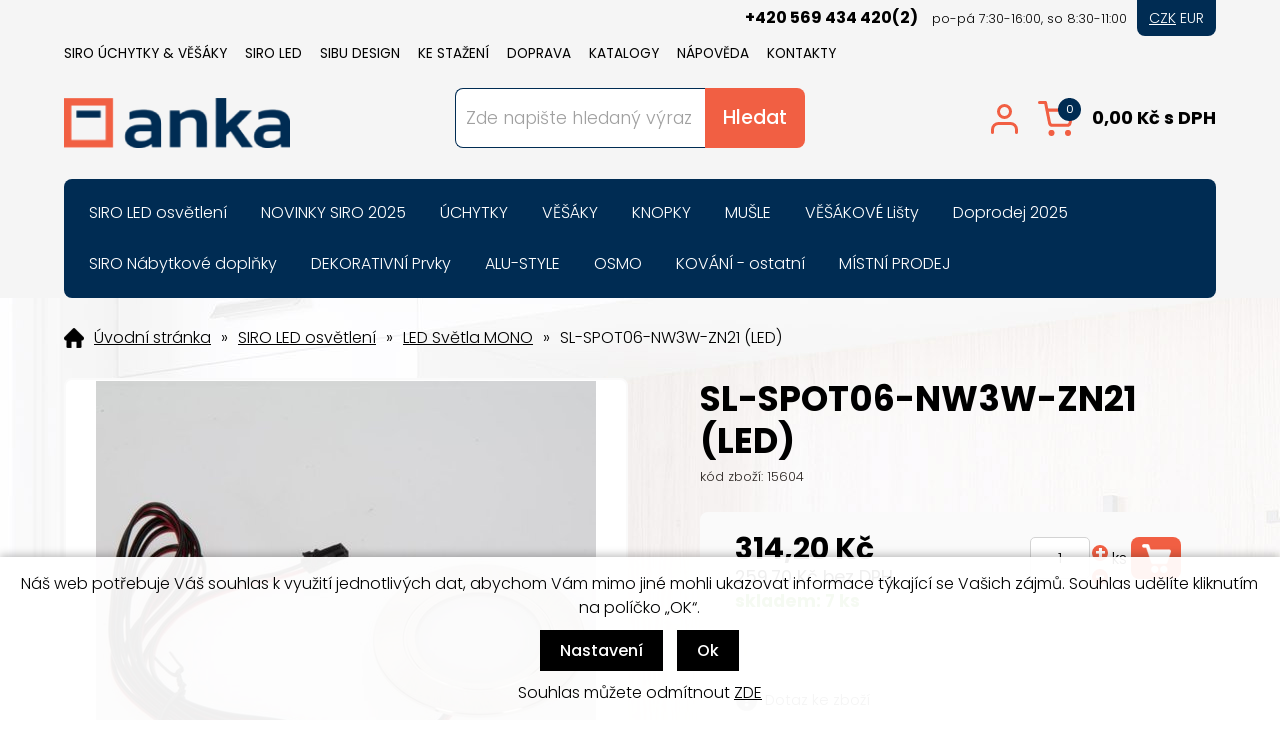

--- FILE ---
content_type: text/html; charset=windows-1250
request_url: https://www.ankahb.cz/sl-spot06-nw3w-zn21-led-ean15604-skup528.php
body_size: 21065
content:
<!DOCTYPE html PUBLIC "-//W3C//DTD XHTML 1.0 Strict//EN" "http://www.w3.org/TR/xhtml1/DTD/xhtml1-strict.dtd">
<html xmlns="http://www.w3.org/1999/xhtml" xml:lang="cs" lang="cs">
<head>
    <meta name="google-site-verification" content="zsktojklJuOfelZtWL79_mTGSB_My3GSz4-40mOzrbc" />
    <!-- Google tag (gtag.js) -->
    <script async src="https://www.googletagmanager.com/gtag/js?id=UA-21466714-1"></script>
    <script>
      window.dataLayer = window.dataLayer || [];
      function gtag(){dataLayer.push(arguments);}
      gtag('js', new Date());
      gtag('config', 'UA-21466714-1');
    </script>
    <!-- Google tag (gtag.js) -->
    <script async src="https://www.googletagmanager.com/gtag/js?id=G-YBD8354CG4">
    </script>
    <script>
      window.dataLayer = window.dataLayer || [];
      function gtag(){dataLayer.push(arguments);}
      gtag('js', new Date());
      gtag('config', 'G-YBD8354CG4');
    </script>        
    <meta http-equiv="Content-type" content="text/html; charset=windows-1250" />
        <meta http-equiv="Content-language" content="cs" />
    <title>SL-SPOT06-NW3W-ZN21 (LED) - LED Světla MONO | Nábytkové úchytky, věšáky, LED světla, knopky, mušle | ANKA M+N</title>
    <meta name="Description" lang="cs" content="SL-SPOT06-NW3W-ZN21 (LED) - LED světlo SIRO 2,5W - povrch: nikl jemně broušený Průměr: 68 mm, výška: 11 mm Instalační průměr: 55 - 57 mm, Montážní hloubka: 12 mm Délka připojovacího kabelu: 2000 mm Úhel paprsku: 150 °, CRI:&gt; 80 Barva světla: 4000k (neu..." />
    <meta name="Keywords" lang="cs" content="SL-SPOT06-NW3W-ZN21 (LED), LED Světla MONO" />
    <meta name="Author" content="SOFICO-CZ, a. s. | www.sofico.cz" />
    <meta http-equiv="Expires" content="Mon, 03 Jan 2000 12:00:00 GMT" />
    <meta http-equiv="Cache-control" content="must-revalidate, post-check=0, pre-check=0" />
    <meta http-equiv="Pragma" content="public" />
    <meta http-equiv="Cache-Control" content="no-cache" />
    <meta http-equiv="Pragma" content="no-cache" />
    <meta http-equiv="Expires" content="-1" />
    <meta name="SKYPE_TOOLBAR" content="SKYPE_TOOLBAR_PARSER_COMPATIBLE" />
	<link rel="stylesheet" type="text/css" media="all" href="https://www.ankahb.cz/css/font-awesome-4.7.0/css/font-awesome.min.css">
        <meta property="og:image" content="https://www.ankahb.cz/pic_zbozi_det/_thb_15604.jpg" />
            
        <meta name="robots" content="all, follow, index" />
        <meta name="googlebot" content="index,follow,snippet,archive" />
                        <link rel="canonical" href="https://www.ankahb.cz/sl-spot06-nw3w-zn21-led-ean15604-skup528.php" />
        <link rel="home" href="https://www.ankahb.cz/" />
    <link rel="bookmark" title="Nábytkové úchytky SIRO, věšáky, LED světla, knopky, mušle | ANKA M+N" href="https://www.ankahb.cz/" />
    <link rel="shortcut icon" href="https://www.ankahb.cz/favicon.ico" />


    
    <link href="https://fonts.googleapis.com/css2?family=Poppins:wght@300;400;500;700&display=swap" rel="stylesheet">
    <link rel="stylesheet" type="text/css" media="all" href="https://www.ankahb.cz/css/styles.php?2801202616" />
    <link rel="stylesheet" type="text/css" media="print" href="https://www.ankahb.cz/css/print.css?2801202616" />
    <link rel="stylesheet" type="text/css" media="tv,screen,projection" href="https://www.ankahb.cz/highslide/highslide.css" />
    <!--[if IE 8]>
      <link rel="stylesheet" type="text/css" href="https://www.ankahb.cz/css/ie/ie8.php?2801202616" />
    <![endif]-->

    
    <meta content="width=device-width, initial-scale=1.0, maximum-scale=100.0, minimum-scale=1.0, user-scalable=yes" name="viewport" />
    <link rel="stylesheet" type="text/css" media="screen and (max-width: 750px)" href="https://www.ankahb.cz/css/mobil/mobil.php?2801202616    &amp;kategorie_left    " />

    

     
    <!--[if lt IE 7]>
    <script defer type="text/javascript" src="https://www.ankahb.cz/js/pngfix.js"></script>
    <![endif]--> 
    <script type="text/javascript" src="//ajax.googleapis.com/ajax/libs/jquery/1.9.1/jquery.min.js"></script>
    <script type="text/javascript">window.jQuery || document.write('<script type="text/javascript" src="https://www.ankahb.cz/js/jquery.min.js">\x3C/script>')</script>

    <script type="text/javascript" src="//ajax.googleapis.com/ajax/libs/jqueryui/1.10.2/jquery-ui.min.js"></script>
    <script type="text/javascript">window.jQuery || document.write('<script type="text/javascript" src="https://www.ankahb.cz/js/jquery-ui.min.js">\x3C/script>')</script>

    <script type="text/javascript" src="https://www.ankahb.cz/js/filtry.js?2801202616"></script>
    <script type="text/javascript" src="https://www.ankahb.cz/js/scripts.js.php?2801202616"></script>
        <script type="text/javascript" src="https://www.ankahb.cz/js/js-scripts.js?2801202616&cookies=1"></script>
    <script type="text/javascript" src="https://www.ankahb.cz/js/jssor.slider.mini.js"></script>
        <script type="text/javascript" src="https://www.ankahb.cz/highslide/highslide-with-html.js.php"></script>
    <script type="text/javascript">
    	hs.graphicsDir = 'highslide/graphics/';
    	hs.wrapperClassName = 'wide-border';
        hs.blockRightClick = true;
    </script>
        	
	<link rel="stylesheet" type="text/css" media="tv,screen,projection" href="https://www.ankahb.cz/plugins/lightgallery/css/lightgallery.css" />
	
	<script src='https://www.ankahb.cz/plugins/lightgallery/js/lightgallery.js'></script>
    <script src='https://www.ankahb.cz/plugins/lightgallery/js/lg-fullscreen.js'></script>
	<script src="https://www.ankahb.cz/plugins/lightgallery/js/lg-video.min.js"></script>
	<script src="https://www.ankahb.cz/plugins/lightgallery/js/lg-share.min.js"></script>
    <script src='https://www.ankahb.cz/plugins/lightgallery/js/lg-thumbnail.js'></script>
    <script src='https://www.ankahb.cz/plugins/lightgallery/js/lg-autoplay.js'></script>
    <script src='https://www.ankahb.cz/plugins/lightgallery/js/lg-zoom.js'></script>
	
	
	<link rel="stylesheet" type="text/css" media="tv,screen,projection" href="https://www.ankahb.cz/plugins/slick/slick.css" />
	<script src="https://www.ankahb.cz/plugins/slick/slick.min.js"></script>


<!-- Smartsupp Live Chat script -->
<script type="text/javascript"> var _smartsupp = _smartsupp || {}; _smartsupp.key = '96edb424902b5ed1184a2314a61e80c6f018ede5'; window.smartsupp||(function(d) { var s,c,o=smartsupp=function(){ o._.push(arguments)};o._=[]; s=d.getElementsByTagName('script')[0];c=d.createElement('script'); c.type='text/javascript';c.charset='utf-8';c.async=true; c.src='https://www.smartsuppchat.com/loader.js?';s.parentNode.insertBefore(c,s); })(document); </script> <noscript> Powered by <a href=“https://www.smartsupp.com” target=“_blank”>Smartsupp</a></noscript>

</head>


<body  id="p-dp" class="pc-ver body_czk"  style="background-image:url('https://www.ankahb.cz/obrazky/7daf5e244ce2a2e35eee3a538fa5be2f.jpg');">


    

    <!-- TOP BAR -->
    <div id="top_bar_bg" class="noprint">
    <div id="top_bar" class="grid_2">

        <!-- RIGHT -->
        <div id="top_bar_right">
			<div class="top_info">
				<span class="telefon">+420 569 434 420(2)</span> <span class="doba">po-pá 7:30-16:00, so 8:30-11:00</span>
			</div>
			<div class="mutace">
				<a href="?nastav_menu=CZK" rel="nofollow" class="active">CZK</a>
				<a href="?nastav_menu=EUR" rel="nofollow">EUR</a>
			</div>
        </div>
        <!-- /RIGHT -->

        
            <div id="menu_top">
                
    <div class="menu noprint">
      <ul><li class="level_1  first "><a class="level_1  first " href="/siro-uchytky-vesaky-pg70.php">SIRO Úchytky & Věšáky</a><ul class="level_1"><li class="level_2"><a class="level_2" href="https://web.siro.at/share/CZ/katalog-siro.pdf">Skladový katalog SIRO 2025</a></li><li class="level_2"><a class="level_2" href="/vzorkove-stojany-panely-a-kufry-siro-pg76.php">Vzorkové stojany, panely a kufry SIRO</a></li><li class="level_2"><a class="level_2" href="/uchytky-a-vesaky-siro-pg57.php">Ceníky a katalogy</a></li><li class="level_2"><a class="level_2" href="/letaky.php?skupina_id=3">Starší katalogy kování SIRO</a></li><li class="level_2"><a class="level_2" href="/uchytky-katskup130.php">SIRO E-Shop</a></li></ul></li><li class="level_1 "><a class="level_1 " href="/siro-led-pg92.php">SIRO LED</a><ul class="level_1"><li class="level_2"><a class="level_2" href="/vzorkove-panely-siro-led-pg94.php">Vzorkové panely SIRO LED</a></li><li class="level_2"><a class="level_2" href="https://www.ankahb.cz/siro-led-osvetleni-pg91.php">Ceníky a katalogy</a></li><li class="level_2"><a class="level_2" href="https://www.ankahb.cz/inet/ke-stazeni/2024-siro-led-letak.pdf">SIRO LED Leták</a></li><li class="level_2"><a class="level_2" href="https://www.ankahb.cz/inet/ke-stazeni/aplikace-siro-led.pdf">Návod na aplikaci</a></li></ul></li><li class="level_1 "><a class="level_1 " href="/sibu-design-pg32.php">SIBU DESIGN</a><ul class="level_1"><li class="level_2"><a class="level_2" href="http://www.sibu-design.cz/ke-stazeni">SIBU Katalogy a návody</a></li><li class="level_2"><a class="level_2" href="http://www.sibu-design.cz/propagace/vzorkove-materialy">Propagační materiály</a></li><li class="level_2"><a class="level_2" href="http://www.sibu-design.cz/ke-stazeni">Ceníky</a></li></ul></li><li class="level_1 "><a class="level_1 " href="/ke-stazeni-pg49.php">KE STAŽENÍ</a><ul class="level_1"><li class="level_2"><a class="level_2" href="/uchytky-a-vesaky-siro-pg57.php">Úchytky a věšáky SIRO</a></li><li class="level_2"><a class="level_2" href="http://www.sibu-design.cz/ke-stazeni">Dekorativní fólie SIBU</a></li><li class="level_2"><a class="level_2" href="/siro-led-osvetleni-pg91.php">SIRO LED osvětlení</a></li><li class="level_2"><a class="level_2" href="/fotogalerie.php">Galerie</a></li></ul></li><li class="level_1 "><a class="level_1 " href="/doprava-pg20.php">DOPRAVA</a><ul class="level_1"><li class="level_2"><a class="level_2" href="/ceska-republika-pg60.php">ČESKÁ REPUBLIKA</a></li><li class="level_2"><a class="level_2" href="/slovensko-pg19.php">SLOVENSKO</a></li></ul></li><li class="level_1 "><a class="level_1 " href="/letaky.php">KATALOGY</a><ul class="level_1"><li class="level_2"><a class="level_2" href="/letaky.php?skupina_id=3">Skladové katalogy SIRO (ČR/SR)</a></li><li class="level_2"><a class="level_2" href="https://www.siro.at/cs/katalog-downloads/produktkataloge/" onclick="window.open(this.href);return false;" onkeypress="window.open(this.href);return false;">Ostatní katalogy SIRO</a></li><li class="level_2"><a class="level_2" href="https://www.siro.at/cs/neuheiten/" onclick="window.open(this.href);return false;" onkeypress="window.open(this.href);return false;">Novinky SIRO</a></li><li class="level_2"><a class="level_2" href="https://www.sibu.at/en/service/downloads/" onclick="window.open(this.href);return false;" onkeypress="window.open(this.href);return false;">Dekorativní fólie SIBU DESIGN</a></li><li class="level_2"><a class="level_2" href="https://alustyle.eu/catalogues/" onclick="window.open(this.href);return false;" onkeypress="window.open(this.href);return false;">Hliníkový program ALU STYLE</a></li><li class="level_2"><a class="level_2" href="/letaky.php?skupina_id=5">MÍSTNÍ PRODEJ</a></li></ul></li><li class="level_1 "><a class="level_1 " href="/napoveda-pg1.php">NÁPOVĚDA</a><ul class="level_1"><li class="level_2"><a class="level_2" href="/obchodni-podminky-pg3.php">Obchodní podmínky</a></li><li class="level_2"><a class="level_2" href="https://or.justice.cz/ias/ui/vypis-sl-firma?subjektId=110285" onclick="window.open(this.href);return false;" onkeypress="window.open(this.href);return false;">Sbírka listin</a></li><li class="level_2"><a class="level_2" href="/jak-nakupovat-pg2.php">Jak nakupovat</a></li><li class="level_2"><a class="level_2" href="/mistni-prodej-pg78.php">Místní prodej</a></li><li class="level_2"><a class="level_2" href="/dotacni-programy-pg89.php">Dotační programy</a></li><li class="level_2"><a class="level_2" href="/zasady-ochrany-osobnich-udaju-pg88.php">Zásady ochrany osobních údajů</a></li><li class="level_2"><a class="level_2" href="/odhlaseni-emailu-pg97.php">Odhlášení emailu</a></li></ul></li><li class="level_1  last "><a class="level_1  last " href="/kontakty-pg4.php">KONTAKTY</a></li></ul>
      <div class="cleaner"></div>
    </div>
    
            </div>
            
        <div class="cleaner"></div>
    </div>
    </div>
    <!-- /TOP BAR -->


    <!-- HEADER -->
    <div id="header_bg" class="noprint">
    <div id="header" class="grid_1">
        <a id="logo" href="/"></a>

        
        <div class="head-motto"></div>
        		
		
        <!-- SEARCH -->
        <div id="search"><form method="get" action="/vyhledavani.php" class="asholder" id="frmVyhledavani" onsubmit="return checkVyhledavaniForm()"><div id="search_1"><span id="search_input"><input accesskey="4" class="input_text it-search" type="text" name="katalog-hledany-string" maxlength="100" value="Zde napište hledaný výraz" onfocus="if (this.value==this.defaultValue){this.value='';}" onblur="if (this.value==''){this.value=this.defaultValue;}" id="vyhledavani_text" /></span><span id="search_button"><input class="input_submit bt-search" type="submit" value="Hledat" /></span></div></form><div id="naseptavac_content"></div></div>        <!-- /SEARCH -->

        <!-- BASKET -->
        <div id="basket">
							<div id="registrace">
					<a accesskey="7" href="https://www.ankahb.cz/registrace.php">Registrace</a>
				</div>
				
			<!-- LOGIN -->
			<div id="login" onclick="show_login_form();return false;">
				<a id="login_link" href="https://www.ankahb.cz/prihlaseni.php" accesskey="6">
					<span class="nadpis">
						Přihlášení					</span>
				</a>
			</div>

			<!-- login_form -->
			<div id="login_form" class="close_popup_click_outside">
			<div id="login_form_1">
				<span id="login_close" class="close_icon" onclick="close_login_form();">X</span>
				<div class="nadpis">
					Přihlášení				</div>
				<div class="content">
											<form method="post" action="https://www.ankahb.cz/prihlaseni.php" onsubmit="return checkForm(this)">
							<div>
								<input type="hidden" name="action" value="prihlaseni-login" />
								<input type="hidden" name="pobocka_login" value="1" />
							</div>
							<table>
								<tr>
									<td colspan="2">
										<input accesskey="6" class="input_text" id="log-box-name" type="text" name="username" value="" placeholder="přihlašovací jméno" />
									</td>
								</tr>
								<tr>
									<td colspan="2">
										<input class="input_text" id="log-box-pass" type="password" name="password" value="" placeholder="heslo" />
									</td>
								</tr>
								<tr>
									<td>
										<input class="input_submit button big" type="submit" value="Přihlásit" />
									</td>
									<td>
										<a href="https://www.ankahb.cz/prihlaseni.php" rel="nofollow">Zapomněli jste heslo?</a><br />
										<a accesskey="7" href="https://www.ankahb.cz/registrace.php" rel="nofollow">Registrace</a><br />
									</td>
								</tr>
							</table>
						</form>
										</div>
			</div>
			</div>
			<!-- /login_form -->
			<!-- /LOGIN -->
		
            <a id="basket_link" href="https://www.ankahb.cz/kosik.php" accesskey="5">
                <span class="nadpis">
                    <span id="basket_show_popup" onclick="document.getElementById('basket_products').style.display='block'; return false;"></span>
                    Košík                </span>
                <span id="basket_price">
                    <span id="basket_suma">0,00</span>
                    <span id="basket_mena">Kč s DPH</span>
                    <span id="basket_suma_eur">0,00</span>
                    <span id="basket_mena_eur">€ s DPH</span>
                </span>
                <span id="basket_ks">
                    0                </span>
            </a>

            <!-- basket_products -->
            <div id="basket_products" class="close_popup_click_outside">
            <div id="basket_products_1">
                <span id="basket_close" class="close_icon" onclick="document.getElementById('basket_products').style.display='none'; return false;">X</span>
                <a id="basket_products_icon" href="https://www.ankahb.cz/kosik.php">
                    0                </a>
                <div class="nadpis">
                    Košík                    <span class="basket_price">
                                            </span>
                </div>
                <div class="nadpis_table">
                    <span>OBSAH KOŠÍKU</span>
                </div>
                <div id="basket_products_tbl">
                </div>
                <div>
                                            <a class="button big" href="https://www.ankahb.cz/prihlaseni.php">PŘIHLÁSIT SE</a>
                                            <a class="button big kosik" href="https://www.ankahb.cz/kosik.php">PŘEJÍT DO KOŠÍKU</a>
                </div>
                                    <div class="link">
                      <a href="https://www.ankahb.cz/registrace.php">Nová registrace</a><br />
                      <a href="https://www.ankahb.cz/prihlaseni.php">Zapomněli jste heslo ?</a>
                    </div>
                                </div>
            </div>
            <!-- /basket_products -->
        </div>
        <!-- /BASKET -->


        <!--
        <div id="currency_change">
        <a id="currency_czk" class="first active" href="#">CZK</a>
        <a id="currency_eur" href="#">EUR</a>
        </div>
        -->


        <!--
        <div id="currency_language">
        <a id="language_cz" class="active" href="#"></a>
        <a id="language_en" href="#"></a>
        </div>
        -->

        <div class="cleaner"></div>
    </div>
    </div>
    <!-- /HEADER -->


  
      <!-- CATEGORIES -->
      <div id="categories_bg">

      <div id="categories_mobil_show" class="mobil categories_mobil_show hidden" onclick="tree_categories('#categories_mobil_show', '#categories');">
          Kategorie zboží          <span class="icon"></span>
      </div>

      <div id="categories" class="categories grid_2"> <!-- class="width_100" = zobrazeni na celou sirku -->
    
        <ul>
        <li id='li_top_087408522c' class='level_1 subcategories   open   '>
          <span id='icon_top_087408522c' class='icon level_1 subcategories   open ' onclick="show_menu('ul_top_087408522c', 'icon_top_087408522c'); return false;" ></span>
            <a id='a_top_087408522c' class='level_1 subcategories   open  ' title='SIRO LED osvětlení' href='/siro-led-osvetleni-katskup510.php'><span class='name level_1'>SIRO LED osvětlení</span></a><ul id='ul_top_087408522c' class='level_1 subcategories   open'>
        <li id='li_top_d64a340bcb' class='level_2 nosubcategories   is_foto '>
          <span id='icon_top_d64a340bcb' class='icon level_2 nosubcategories  ' ></span>
            
            <span class='foto level_2'>
                <a title='Zdroje k LED osvětlení' href='/siro-led-osvetleni-zdroje-k-led-osvetleni-katskup530.php'><img src='https://www.ankahb.cz/pic_skupiny_zbozi/569ce69e40683c0ba3b8dbb8fb2a2a6e.jpg' alt='Zdroje k LED osvětlení' title='Zdroje k LED osvětlení' /></a>
            </span>
            <a id='a_top_d64a340bcb' class='level_2 nosubcategories   is_foto' title='Zdroje k LED osvětlení' href='/siro-led-osvetleni-zdroje-k-led-osvetleni-katskup530.php'><span class='name level_2'>Zdroje k LED osvětlení</span></a></li>
        <li id='li_top_0fcbc61acd' class='level_2 nosubcategories   is_foto '>
          <span id='icon_top_0fcbc61acd' class='icon level_2 nosubcategories  ' ></span>
            
            <span class='foto level_2'>
                <a title='Zdroje k LED s ovládáním' href='/siro-led-osvetleni-zdroje-k-led-s-ovladanim-katskup531.php'><img src='https://www.ankahb.cz/pic_skupiny_zbozi/cfd1987ff0c44fbcb78306bf2a0c4e10.jpg' alt='Zdroje k LED s ovládáním' title='Zdroje k LED s ovládáním' /></a>
            </span>
            <a id='a_top_0fcbc61acd' class='level_2 nosubcategories   is_foto' title='Zdroje k LED s ovládáním' href='/siro-led-osvetleni-zdroje-k-led-s-ovladanim-katskup531.php'><span class='name level_2'>Zdroje k LED s ovládáním</span></a></li>
        <li id='li_top_2b8a61594b' class='level_2 nosubcategories   is_foto '>
          <span id='icon_top_2b8a61594b' class='icon level_2 nosubcategories  ' ></span>
            
            <span class='foto level_2'>
                <a title='PushPower ovládání' href='/siro-led-osvetleni-pushpower-ovladani-katskup515.php'><img src='https://www.ankahb.cz/pic_skupiny_zbozi/916d36c287e38d7c50c744d7ed801b57.jpg' alt='PushPower ovládání' title='PushPower ovládání' /></a>
            </span>
            <a id='a_top_2b8a61594b' class='level_2 nosubcategories   is_foto' title='PushPower ovládání' href='/siro-led-osvetleni-pushpower-ovladani-katskup515.php'><span class='name level_2'>PushPower ovládání</span></a></li>
        <li id='li_top_07563a3fe3' class='level_2 nosubcategories   is_foto '>
          <span id='icon_top_07563a3fe3' class='icon level_2 nosubcategories  ' ></span>
            
            <span class='foto level_2'>
                <a title='LED Flexline' href='/siro-led-osvetleni-led-flexline-katskup521.php'><img src='https://www.ankahb.cz/pic_skupiny_zbozi/5ae18d939cdbee50436bb3eb03f164e8.jpg' alt='LED Flexline' title='LED Flexline' /></a>
            </span>
            <a id='a_top_07563a3fe3' class='level_2 nosubcategories   is_foto' title='LED Flexline' href='/siro-led-osvetleni-led-flexline-katskup521.php'><span class='name level_2'>LED Flexline</span></a></li>
        <li id='li_top_63538fe6ef' class='level_2 nosubcategories   is_foto '>
          <span id='icon_top_63538fe6ef' class='icon level_2 nosubcategories  ' ></span>
            
            <span class='foto level_2'>
                <a title='LED Systém 3 mm' href='/siro-led-osvetleni-led-system-3-mm-katskup519.php'><img src='https://www.ankahb.cz/pic_skupiny_zbozi/81aa3eca5f53aff7e77c8352c0329231.jpg' alt='LED Systém 3 mm' title='LED Systém 3 mm' /></a>
            </span>
            <a id='a_top_63538fe6ef' class='level_2 nosubcategories   is_foto' title='LED Systém 3 mm' href='/siro-led-osvetleni-led-system-3-mm-katskup519.php'><span class='name level_2'>LED Systém 3 mm</span></a></li>
        <li id='li_top_38913e1d6a' class='level_2 nosubcategories   is_foto '>
          <span id='icon_top_38913e1d6a' class='icon level_2 nosubcategories  ' ></span>
            
            <span class='foto level_2'>
                <a title='LED Systém Express 5 mm' href='/siro-led-osvetleni-led-system-express-5-mm-katskup517.php'><img src='https://www.ankahb.cz/pic_skupiny_zbozi/f90cf571bafc65805bd6f3f00d9e64c0.jpg' alt='LED Systém Express 5 mm' title='LED Systém Express 5 mm' /></a>
            </span>
            <a id='a_top_38913e1d6a' class='level_2 nosubcategories   is_foto' title='LED Systém Express 5 mm' href='/siro-led-osvetleni-led-system-express-5-mm-katskup517.php'><span class='name level_2'>LED Systém Express 5 mm</span></a></li>
        <li id='li_top_ebd9629fc3' class='level_2 nosubcategories   is_foto '>
          <span id='icon_top_ebd9629fc3' class='icon level_2 nosubcategories  ' ></span>
            
            <span class='foto level_2'>
                <a title='LED Systém Express 8 mm' href='/siro-led-osvetleni-led-system-express-8-mm-katskup518.php'><img src='https://www.ankahb.cz/pic_skupiny_zbozi/8363b2aa7dc9858df20c73b1189b40af.jpg' alt='LED Systém Express 8 mm' title='LED Systém Express 8 mm' /></a>
            </span>
            <a id='a_top_ebd9629fc3' class='level_2 nosubcategories   is_foto' title='LED Systém Express 8 mm' href='/siro-led-osvetleni-led-system-express-8-mm-katskup518.php'><span class='name level_2'>LED Systém Express 8 mm</span></a></li>
        <li id='li_top_a760880003' class='level_2 nosubcategories   is_foto '>
          <span id='icon_top_a760880003' class='icon level_2 nosubcategories  ' ></span>
            
            <span class='foto level_2'>
                <a title='ALU samolepicí lišty' href='/siro-led-osvetleni-alu-samolepici-listy-katskup511.php'><img src='https://www.ankahb.cz/pic_skupiny_zbozi/a4fc14ff969624a8ce1abb93bd30e75a.jpg' alt='ALU samolepicí lišty' title='ALU samolepicí lišty' /></a>
            </span>
            <a id='a_top_a760880003' class='level_2 nosubcategories   is_foto' title='ALU samolepicí lišty' href='/siro-led-osvetleni-alu-samolepici-listy-katskup511.php'><span class='name level_2'>ALU samolepicí lišty</span></a></li>
        <li id='li_top_f4be00279e' class='level_2 nosubcategories active  is_foto '>
          <span id='icon_top_f4be00279e' class='icon level_2 nosubcategories active ' ></span>
            
            <span class='foto level_2'>
                <a title='LED Světla MONO' href='/siro-led-osvetleni-led-svetla-mono-katskup528.php'><img src='https://www.ankahb.cz/pic_skupiny_zbozi/6c1d40e98e2633c8baea1e95a34847f9.jpg' alt='LED Světla MONO' title='LED Světla MONO' /></a>
            </span>
            <a id='a_top_f4be00279e' class='level_2 nosubcategories active  is_foto' title='LED Světla MONO' href='/siro-led-osvetleni-led-svetla-mono-katskup528.php'><span class='name level_2'>LED Světla MONO</span></a></li>
        <li id='li_top_69421f0324' class='level_2 nosubcategories   is_foto '>
          <span id='icon_top_69421f0324' class='icon level_2 nosubcategories  ' ></span>
            
            <span class='foto level_2'>
                <a title='Kabely LED ostatní' href='/siro-led-osvetleni-kabely-led-ostatni-katskup525.php'><img src='https://www.ankahb.cz/pic_skupiny_zbozi/2bfb44c306a983527a2b13a7545f05fb.jpg' alt='Kabely LED ostatní' title='Kabely LED ostatní' /></a>
            </span>
            <a id='a_top_69421f0324' class='level_2 nosubcategories   is_foto' title='Kabely LED ostatní' href='/siro-led-osvetleni-kabely-led-ostatni-katskup525.php'><span class='name level_2'>Kabely LED ostatní</span></a></li></ul></li>
        <li id='li_top_bd4c9ab730' class='level_1 subcategories    '>
          <span id='icon_top_bd4c9ab730' class='icon level_1 subcategories  ' onclick="show_menu('ul_top_bd4c9ab730', 'icon_top_bd4c9ab730'); return false;" ></span>
            <a id='a_top_bd4c9ab730' class='level_1 subcategories   ' title='NOVINKY SIRO 2025' href='/novinky-siro-2025-katskup161.php'><span class='name level_1'>NOVINKY SIRO 2025</span></a><ul id='ul_top_bd4c9ab730' class='level_1 subcategories  '>
        <li id='li_top_b73ce398c3' class='level_2 nosubcategories   is_foto '>
          <span id='icon_top_b73ce398c3' class='icon level_2 nosubcategories  ' ></span>
            
            <span class='foto level_2'>
                <a title='Skladový program 2025' href='/novinky-siro-2025-skladovy-program-2025-katskup160.php'><img src='https://www.ankahb.cz/pic_skupiny_zbozi/ad23c82f236274ab93a8c79b68d53f3f.jpg' alt='Skladový program 2025' title='Skladový program 2025' /></a>
            </span>
            <a id='a_top_b73ce398c3' class='level_2 nosubcategories   is_foto' title='Skladový program 2025' href='/novinky-siro-2025-skladovy-program-2025-katskup160.php'><span class='name level_2'>Skladový program 2025</span></a></li>
        <li id='li_top_82aa4b0af3' class='level_2 nosubcategories   is_foto '>
          <span id='icon_top_82aa4b0af3' class='icon level_2 nosubcategories  ' ></span>
            
            <span class='foto level_2'>
                <a title='Novinky E-shop 2025' href='/novinky-siro-2025-novinky-e-shop-2025-katskup162.php'><img src='https://www.ankahb.cz/pic_skupiny_zbozi/3e1b2bea8e9b27b74e9a46eb5d13c063.jpg' alt='Novinky E-shop 2025' title='Novinky E-shop 2025' /></a>
            </span>
            <a id='a_top_82aa4b0af3' class='level_2 nosubcategories   is_foto' title='Novinky E-shop 2025' href='/novinky-siro-2025-novinky-e-shop-2025-katskup162.php'><span class='name level_2'>Novinky E-shop 2025</span></a></li></ul></li>
        <li id='li_top_9b8619251a' class='level_1 subcategories    '>
          <span id='icon_top_9b8619251a' class='icon level_1 subcategories  ' onclick="show_menu('ul_top_9b8619251a', 'icon_top_9b8619251a'); return false;" ></span>
            <a id='a_top_9b8619251a' class='level_1 subcategories   ' title='ÚCHYTKY' href='/uchytky-katskup130.php'><span class='name level_1'>ÚCHYTKY</span></a><ul id='ul_top_9b8619251a' class='level_1 subcategories  '>
        <li id='li_top_1afa34a7f9' class='level_2 subcategories   is_foto '>
          <span id='icon_top_1afa34a7f9' class='icon level_2 subcategories  ' onclick="show_menu('ul_top_1afa34a7f9', 'icon_top_1afa34a7f9'); return false;" ></span>
            
            <span class='foto level_2'>
                <a title='Úchytky KOVOVÉ' href='/uchytky-uchytky-kovove-katskup131.php'><img src='https://www.ankahb.cz/pic_skupiny_zbozi/e93bcaa0f358fde6f12534a7d1a6c168.jpg' alt='Úchytky KOVOVÉ' title='Úchytky KOVOVÉ' /></a>
            </span>
            <a id='a_top_1afa34a7f9' class='level_2 subcategories   is_foto' title='Úchytky KOVOVÉ' href='/uchytky-uchytky-kovove-katskup131.php'><span class='name level_2'>Úchytky KOVOVÉ</span></a><ul id='ul_top_1afa34a7f9' class='level_2 subcategories is_foto '>
        <li id='li_top_a8f15eda80' class='level_3 nosubcategories    '>
          <span id='icon_top_a8f15eda80' class='icon level_3 nosubcategories  ' ></span>
            <a id='a_top_a8f15eda80' class='level_3 nosubcategories   ' title='Úchytky MODERNÍ' href='/uchytky-kovove-uchytky-moderni-katskup151.php'><span class='name level_3'>Úchytky MODERNÍ</span></a></li>
        <li id='li_top_0f28b5d49b' class='level_3 nosubcategories    '>
          <span id='icon_top_0f28b5d49b' class='icon level_3 nosubcategories  ' ></span>
            <a id='a_top_0f28b5d49b' class='level_3 nosubcategories   ' title='Úchytky HYBRIDNÍ' href='/uchytky-kovove-uchytky-hybridni-katskup141.php'><span class='name level_3'>Úchytky HYBRIDNÍ</span></a></li>
        <li id='li_top_1385974ed5' class='level_3 nosubcategories    '>
          <span id='icon_top_1385974ed5' class='icon level_3 nosubcategories  ' ></span>
            <a id='a_top_1385974ed5' class='level_3 nosubcategories   ' title='Úchytky HRANOVÉ' href='/uchytky-kovove-uchytky-hranove-katskup140.php'><span class='name level_3'>Úchytky HRANOVÉ</span></a></li>
        <li id='li_top_7f1de29e6d' class='level_3 nosubcategories    '>
          <span id='icon_top_7f1de29e6d' class='icon level_3 nosubcategories  ' ></span>
            <a id='a_top_7f1de29e6d' class='level_3 nosubcategories   ' title='Úchytky KOV-PORCELÁN' href='/uchytky-kovove-uchytky-kov-porcelan-katskup135.php'><span class='name level_3'>Úchytky KOV-PORCELÁN</span></a></li>
        <li id='li_top_acf4b89d3d' class='level_3 nosubcategories    '>
          <span id='icon_top_acf4b89d3d' class='icon level_3 nosubcategories  ' ></span>
            <a id='a_top_acf4b89d3d' class='level_3 nosubcategories   ' title='Úchytky RUSTIKIKALNÍ' href='/uchytky-kovove-uchytky-rustikikalni-katskup900.php'><span class='name level_3'>Úchytky RUSTIKIKALNÍ</span></a></li>
        <li id='li_top_7bb060764a' class='level_3 nosubcategories    '>
          <span id='icon_top_7bb060764a' class='icon level_3 nosubcategories  ' ></span>
            <a id='a_top_7bb060764a' class='level_3 nosubcategories   ' title='Úchytky NEREZOVÉ' href='/uchytky-kovove-uchytky-nerezove-katskup1311.php'><span class='name level_3'>Úchytky NEREZOVÉ</span></a></li>
        <li id='li_top_b3e3e393c7' class='level_3 nosubcategories    '>
          <span id='icon_top_b3e3e393c7' class='icon level_3 nosubcategories  ' ></span>
            <a id='a_top_b3e3e393c7' class='level_3 nosubcategories   ' title='Úchytky PŘEDNÍ MONTÁŽ' href='/uchytky-kovove-uchytky-predni-montaz-katskup153.php'><span class='name level_3'>Úchytky PŘEDNÍ MONTÁŽ</span></a></li>
        <li id='li_top_0aa1883c64' class='level_3 nosubcategories    '>
          <span id='icon_top_0aa1883c64' class='icon level_3 nosubcategories  ' ></span>
            <a id='a_top_0aa1883c64' class='level_3 nosubcategories   ' title='Úchytky DOPRODEJ' href='/uchytky-kovove-uchytky-doprodej-katskup191.php'><span class='name level_3'>Úchytky DOPRODEJ</span></a></li></ul></li>
        <li id='li_top_65ded5353c' class='level_2 subcategories   is_foto '>
          <span id='icon_top_65ded5353c' class='icon level_2 subcategories  ' onclick="show_menu('ul_top_65ded5353c', 'icon_top_65ded5353c'); return false;" ></span>
            
            <span class='foto level_2'>
                <a title='Úchytky PLASTOVÉ' href='/uchytky-uchytky-plastove-katskup132.php'><img src='https://www.ankahb.cz/pic_skupiny_zbozi/57bd31b0d4f85447fc4ff652e4a40864.jpg' alt='Úchytky PLASTOVÉ' title='Úchytky PLASTOVÉ' /></a>
            </span>
            <a id='a_top_65ded5353c' class='level_2 subcategories   is_foto' title='Úchytky PLASTOVÉ' href='/uchytky-uchytky-plastove-katskup132.php'><span class='name level_2'>Úchytky PLASTOVÉ</span></a><ul id='ul_top_65ded5353c' class='level_2 subcategories is_foto '>
        <li id='li_top_37a749d808' class='level_3 nosubcategories    '>
          <span id='icon_top_37a749d808' class='icon level_3 nosubcategories  ' ></span>
            <a id='a_top_37a749d808' class='level_3 nosubcategories   ' title='Úchytky MODERNÍ' href='/uchytky-plastove-uchytky-moderni-katskup152.php'><span class='name level_3'>Úchytky MODERNÍ</span></a></li>
        <li id='li_top_013d407166' class='level_3 nosubcategories    '>
          <span id='icon_top_013d407166' class='icon level_3 nosubcategories  ' ></span>
            <a id='a_top_013d407166' class='level_3 nosubcategories   ' title='Úchytky DĚTSKÉ' href='/uchytky-plastove-uchytky-detske-katskup138.php'><span class='name level_3'>Úchytky DĚTSKÉ</span></a></li>
        <li id='li_top_bd686fd640' class='level_3 nosubcategories    '>
          <span id='icon_top_bd686fd640' class='icon level_3 nosubcategories  ' ></span>
            <a id='a_top_bd686fd640' class='level_3 nosubcategories   ' title='Úchytky DOPRODEJ' href='/uchytky-plastove-uchytky-doprodej-katskup193.php'><span class='name level_3'>Úchytky DOPRODEJ</span></a></li></ul></li>
        <li id='li_top_9fc3d7152b' class='level_2 subcategories   is_foto '>
          <span id='icon_top_9fc3d7152b' class='icon level_2 subcategories  ' onclick="show_menu('ul_top_9fc3d7152b', 'icon_top_9fc3d7152b'); return false;" ></span>
            
            <span class='foto level_2'>
                <a title='Úchytky DŘEVĚNÉ' href='/uchytky-uchytky-drevene-katskup133.php'><img src='https://www.ankahb.cz/pic_skupiny_zbozi/82c3740efc43ee144a0010ec024a7498.jpg' alt='Úchytky DŘEVĚNÉ' title='Úchytky DŘEVĚNÉ' /></a>
            </span>
            <a id='a_top_9fc3d7152b' class='level_2 subcategories   is_foto' title='Úchytky DŘEVĚNÉ' href='/uchytky-uchytky-drevene-katskup133.php'><span class='name level_2'>Úchytky DŘEVĚNÉ</span></a><ul id='ul_top_9fc3d7152b' class='level_2 subcategories is_foto '>
        <li id='li_top_02522a2b27' class='level_3 nosubcategories    '>
          <span id='icon_top_02522a2b27' class='icon level_3 nosubcategories  ' ></span>
            <a id='a_top_02522a2b27' class='level_3 nosubcategories   ' title='Úchytky DŘEVO-KOV' href='/uchytky-drevene-uchytky-drevo-kov-katskup134.php'><span class='name level_3'>Úchytky DŘEVO-KOV</span></a></li>
        <li id='li_top_0336dcbab0' class='level_3 nosubcategories    '>
          <span id='icon_top_0336dcbab0' class='icon level_3 nosubcategories  ' ></span>
            <a id='a_top_0336dcbab0' class='level_3 nosubcategories   ' title='Úchytky DOPRODEJ' href='/uchytky-drevene-uchytky-doprodej-katskup195.php'><span class='name level_3'>Úchytky DOPRODEJ</span></a></li></ul></li>
        <li id='li_top_3988c7f88e' class='level_2 nosubcategories   is_foto '>
          <span id='icon_top_3988c7f88e' class='icon level_2 nosubcategories  ' ></span>
            
            <span class='foto level_2'>
                <a title='Úchytky KOŽENÉ' href='/uchytky-uchytky-kozene-katskup137.php'><img src='https://www.ankahb.cz/pic_skupiny_zbozi/801f3ff262a4d043999730e97499c6bb.jpg' alt='Úchytky KOŽENÉ' title='Úchytky KOŽENÉ' /></a>
            </span>
            <a id='a_top_3988c7f88e' class='level_2 nosubcategories   is_foto' title='Úchytky KOŽENÉ' href='/uchytky-uchytky-kozene-katskup137.php'><span class='name level_2'>Úchytky KOŽENÉ</span></a></li>
        <li id='li_top_66368270ff' class='level_2 nosubcategories   is_foto '>
          <span id='icon_top_66368270ff' class='icon level_2 nosubcategories  ' ></span>
            
            <span class='foto level_2'>
                <a title='Úchytkové PROFILY' href='/uchytky-uchytkove-profily-katskup431.php'><img src='https://www.ankahb.cz/pic_skupiny_zbozi/b2d5014aa3233449c4f084d73058a350.jpg' alt='Úchytkové PROFILY' title='Úchytkové PROFILY' /></a>
            </span>
            <a id='a_top_66368270ff' class='level_2 nosubcategories   is_foto' title='Úchytkové PROFILY' href='/uchytky-uchytkove-profily-katskup431.php'><span class='name level_2'>Úchytkové PROFILY</span></a></li>
        <li id='li_top_2b24d49505' class='level_2 nosubcategories   is_foto '>
          <span id='icon_top_2b24d49505' class='icon level_2 nosubcategories  ' ></span>
            
            <span class='foto level_2'>
                <a title='Úchytky OBOUSTRANNÉ' href='/uchytky-uchytky-oboustranne-katskup145.php'><img src='https://www.ankahb.cz/pic_skupiny_zbozi/15aa42fdc316cc2aa6c18dff7137b9da.jpg' alt='Úchytky OBOUSTRANNÉ' title='Úchytky OBOUSTRANNÉ' /></a>
            </span>
            <a id='a_top_2b24d49505' class='level_2 nosubcategories   is_foto' title='Úchytky OBOUSTRANNÉ' href='/uchytky-uchytky-oboustranne-katskup145.php'><span class='name level_2'>Úchytky OBOUSTRANNÉ</span></a></li>
        <li id='li_top_a8baa56554' class='level_2 nosubcategories   is_foto '>
          <span id='icon_top_a8baa56554' class='icon level_2 nosubcategories  ' ></span>
            
            <span class='foto level_2'>
                <a title='PŘÍSLUŠENSTVÍ' href='/uchytky-prislusenstvi-katskup142.php'><img src='https://www.ankahb.cz/pic_skupiny_zbozi/cce7207fa83f4bc5fb6871d7933cb1dc.jpg' alt='PŘÍSLUŠENSTVÍ' title='PŘÍSLUŠENSTVÍ' /></a>
            </span>
            <a id='a_top_a8baa56554' class='level_2 nosubcategories   is_foto' title='PŘÍSLUŠENSTVÍ' href='/uchytky-prislusenstvi-katskup142.php'><span class='name level_2'>PŘÍSLUŠENSTVÍ</span></a></li>
        <li id='li_top_1d7f7abc18' class='level_2 nosubcategories   is_foto '>
          <span id='icon_top_1d7f7abc18' class='icon level_2 nosubcategories  ' ></span>
            
            <span class='foto level_2'>
                <a title='Vrtací ŠABLONA' href='/uchytky-vrtaci-sablona-katskup154.php'><img src='https://www.ankahb.cz/pic_skupiny_zbozi/a539be1ae9b12946113635f0e1303028.jpg' alt='Vrtací ŠABLONA' title='Vrtací ŠABLONA' /></a>
            </span>
            <a id='a_top_1d7f7abc18' class='level_2 nosubcategories   is_foto' title='Vrtací ŠABLONA' href='/uchytky-vrtaci-sablona-katskup154.php'><span class='name level_2'>Vrtací ŠABLONA</span></a></li>
        <li id='li_top_0a113ef6b6' class='level_2 nosubcategories   is_foto '>
          <span id='icon_top_0a113ef6b6' class='icon level_2 nosubcategories  ' ></span>
            
            <span class='foto level_2'>
                <a title='KATALOGY a VZORKY' href='/uchytky-katalogy-a-vzorky-katskup888.php'><img src='https://www.ankahb.cz/pic_skupiny_zbozi/43c74a5745ee70f780f10cbd34493e0e.jpg' alt='KATALOGY a VZORKY' title='KATALOGY a VZORKY' /></a>
            </span>
            <a id='a_top_0a113ef6b6' class='level_2 nosubcategories   is_foto' title='KATALOGY a VZORKY' href='/uchytky-katalogy-a-vzorky-katskup888.php'><span class='name level_2'>KATALOGY a VZORKY</span></a></li></ul></li>
        <li id='li_top_3644a684f9' class='level_1 subcategories    '>
          <span id='icon_top_3644a684f9' class='icon level_1 subcategories  ' onclick="show_menu('ul_top_3644a684f9', 'icon_top_3644a684f9'); return false;" ></span>
            <a id='a_top_3644a684f9' class='level_1 subcategories   ' title='VĚŠÁKY' href='/vesaky-katskup200.php'><span class='name level_1'>VĚŠÁKY</span></a><ul id='ul_top_3644a684f9' class='level_1 subcategories  '>
        <li id='li_top_6f3ef77ac0' class='level_2 subcategories   is_foto '>
          <span id='icon_top_6f3ef77ac0' class='icon level_2 subcategories  ' onclick="show_menu('ul_top_6f3ef77ac0', 'icon_top_6f3ef77ac0'); return false;" ></span>
            
            <span class='foto level_2'>
                <a title='Věšáky KOVOVÉ' href='/vesaky-vesaky-kovove-katskup210.php'><img src='https://www.ankahb.cz/pic_skupiny_zbozi/d23603c3347c87b590e6441a41d74af1.jpg' alt='Věšáky KOVOVÉ' title='Věšáky KOVOVÉ' /></a>
            </span>
            <a id='a_top_6f3ef77ac0' class='level_2 subcategories   is_foto' title='Věšáky KOVOVÉ' href='/vesaky-vesaky-kovove-katskup210.php'><span class='name level_2'>Věšáky KOVOVÉ</span></a><ul id='ul_top_6f3ef77ac0' class='level_2 subcategories is_foto '>
        <li id='li_top_1534b76d32' class='level_3 nosubcategories    '>
          <span id='icon_top_1534b76d32' class='icon level_3 nosubcategories  ' ></span>
            <a id='a_top_1534b76d32' class='level_3 nosubcategories   ' title='Věšáky MODERNÍ' href='/vesaky-kovove-vesaky-moderni-katskup212.php'><span class='name level_3'>Věšáky MODERNÍ</span></a></li>
        <li id='li_top_63dc7ed101' class='level_3 nosubcategories    '>
          <span id='icon_top_63dc7ed101' class='icon level_3 nosubcategories  ' ></span>
            <a id='a_top_63dc7ed101' class='level_3 nosubcategories   ' title='Věšáky NEREZOVÉ' href='/vesaky-kovove-vesaky-nerezove-katskup217.php'><span class='name level_3'>Věšáky NEREZOVÉ</span></a></li>
        <li id='li_top_6c9882bbac' class='level_3 nosubcategories    '>
          <span id='icon_top_6c9882bbac' class='icon level_3 nosubcategories  ' ></span>
            <a id='a_top_6c9882bbac' class='level_3 nosubcategories   ' title='Věšáky RUSTIKÁLNÍ' href='/vesaky-kovove-vesaky-rustikalni-katskup250.php'><span class='name level_3'>Věšáky RUSTIKÁLNÍ</span></a></li></ul></li>
        <li id='li_top_ec8ce6abb3' class='level_2 nosubcategories   is_foto '>
          <span id='icon_top_ec8ce6abb3' class='icon level_2 nosubcategories  ' ></span>
            
            <span class='foto level_2'>
                <a title='Věšáky PLASTOVÉ' href='/vesaky-vesaky-plastove-katskup220.php'><img src='https://www.ankahb.cz/pic_skupiny_zbozi/c26431f82d9ca940a1cc90d69c1589e7.jpg' alt='Věšáky PLASTOVÉ' title='Věšáky PLASTOVÉ' /></a>
            </span>
            <a id='a_top_ec8ce6abb3' class='level_2 nosubcategories   is_foto' title='Věšáky PLASTOVÉ' href='/vesaky-vesaky-plastove-katskup220.php'><span class='name level_2'>Věšáky PLASTOVÉ</span></a></li>
        <li id='li_top_fe73f687e5' class='level_2 nosubcategories   is_foto '>
          <span id='icon_top_fe73f687e5' class='icon level_2 nosubcategories  ' ></span>
            
            <span class='foto level_2'>
                <a title='Věšáky ZÁPUSTNÉ' href='/vesaky-vesaky-zapustne-katskup330.php'><img src='https://www.ankahb.cz/pic_skupiny_zbozi/11a7a8b4a265c8a77855c33a801ae34f.jpg' alt='Věšáky ZÁPUSTNÉ' title='Věšáky ZÁPUSTNÉ' /></a>
            </span>
            <a id='a_top_fe73f687e5' class='level_2 nosubcategories   is_foto' title='Věšáky ZÁPUSTNÉ' href='/vesaky-vesaky-zapustne-katskup330.php'><span class='name level_2'>Věšáky ZÁPUSTNÉ</span></a></li>
        <li id='li_top_6da9003b74' class='level_2 nosubcategories   is_foto '>
          <span id='icon_top_6da9003b74' class='icon level_2 nosubcategories  ' ></span>
            
            <span class='foto level_2'>
                <a title='Věšáky SAMOLEPICÍ' href='/vesaky-vesaky-samolepici-katskup230.php'><img src='https://www.ankahb.cz/pic_skupiny_zbozi/8897f81ae808983cb4ca60b92710c929.jpg' alt='Věšáky SAMOLEPICÍ' title='Věšáky SAMOLEPICÍ' /></a>
            </span>
            <a id='a_top_6da9003b74' class='level_2 nosubcategories   is_foto' title='Věšáky SAMOLEPICÍ' href='/vesaky-vesaky-samolepici-katskup230.php'><span class='name level_2'>Věšáky SAMOLEPICÍ</span></a></li>
        <li id='li_top_084b6fbb10' class='level_2 nosubcategories   is_foto '>
          <span id='icon_top_084b6fbb10' class='icon level_2 nosubcategories  ' ></span>
            
            <span class='foto level_2'>
                <a title='Věšáky DOPRODEJ' href='/vesaky-vesaky-doprodej-katskup196.php'><img src='https://www.ankahb.cz/pic_skupiny_zbozi/1758d06c2e56e4935d6795da8c4171d4.png' alt='Věšáky DOPRODEJ' title='Věšáky DOPRODEJ' /></a>
            </span>
            <a id='a_top_084b6fbb10' class='level_2 nosubcategories   is_foto' title='Věšáky DOPRODEJ' href='/vesaky-vesaky-doprodej-katskup196.php'><span class='name level_2'>Věšáky DOPRODEJ</span></a></li></ul></li>
        <li id='li_top_5f93f98352' class='level_1 subcategories    '>
          <span id='icon_top_5f93f98352' class='icon level_1 subcategories  ' onclick="show_menu('ul_top_5f93f98352', 'icon_top_5f93f98352'); return false;" ></span>
            <a id='a_top_5f93f98352' class='level_1 subcategories   ' title='KNOPKY' href='/knopky-katskup110.php'><span class='name level_1'>KNOPKY</span></a><ul id='ul_top_5f93f98352' class='level_1 subcategories  '>
        <li id='li_top_698d51a19d' class='level_2 subcategories   is_foto '>
          <span id='icon_top_698d51a19d' class='icon level_2 subcategories  ' onclick="show_menu('ul_top_698d51a19d', 'icon_top_698d51a19d'); return false;" ></span>
            
            <span class='foto level_2'>
                <a title='Knopky KOVOVÉ' href='/knopky-knopky-kovove-katskup111.php'><img src='https://www.ankahb.cz/pic_skupiny_zbozi/08aa96b6e6abda40179af254070b5e62.jpg' alt='Knopky KOVOVÉ' title='Knopky KOVOVÉ' /></a>
            </span>
            <a id='a_top_698d51a19d' class='level_2 subcategories   is_foto' title='Knopky KOVOVÉ' href='/knopky-knopky-kovove-katskup111.php'><span class='name level_2'>Knopky KOVOVÉ</span></a><ul id='ul_top_698d51a19d' class='level_2 subcategories is_foto '>
        <li id='li_top_73278a4a86' class='level_3 nosubcategories    '>
          <span id='icon_top_73278a4a86' class='icon level_3 nosubcategories  ' ></span>
            <a id='a_top_73278a4a86' class='level_3 nosubcategories   ' title='Knopky MODERNÍ' href='/knopky-kovove-knopky-moderni-katskup113.php'><span class='name level_3'>Knopky MODERNÍ</span></a></li>
        <li id='li_top_eb160de1de' class='level_3 nosubcategories    '>
          <span id='icon_top_eb160de1de' class='icon level_3 nosubcategories  ' ></span>
            <a id='a_top_eb160de1de' class='level_3 nosubcategories   ' title='Knopky KOV-PORCELÁN' href='/knopky-kovove-knopky-kov-porcelan-katskup117.php'><span class='name level_3'>Knopky KOV-PORCELÁN</span></a></li>
        <li id='li_top_5fd0b37cd7' class='level_3 nosubcategories    '>
          <span id='icon_top_5fd0b37cd7' class='icon level_3 nosubcategories  ' ></span>
            <a id='a_top_5fd0b37cd7' class='level_3 nosubcategories   ' title='Knopky RUSTIKÁLNÍ' href='/knopky-kovove-knopky-rustikalni-katskup114.php'><span class='name level_3'>Knopky RUSTIKÁLNÍ</span></a></li>
        <li id='li_top_3def184ad8' class='level_3 nosubcategories    '>
          <span id='icon_top_3def184ad8' class='icon level_3 nosubcategories  ' ></span>
            <a id='a_top_3def184ad8' class='level_3 nosubcategories   ' title='Knopky PŘEDNÍ MONTÁŽ' href='/knopky-kovove-knopky-predni-montaz-katskup125.php'><span class='name level_3'>Knopky PŘEDNÍ MONTÁŽ</span></a></li>
        <li id='li_top_f0935e4cd5' class='level_3 nosubcategories    '>
          <span id='icon_top_f0935e4cd5' class='icon level_3 nosubcategories  ' ></span>
            <a id='a_top_f0935e4cd5' class='level_3 nosubcategories   ' title='Knopky DĚTSKÉ' href='/knopky-kovove-knopky-detske-katskup106.php'><span class='name level_3'>Knopky DĚTSKÉ</span></a></li></ul></li>
        <li id='li_top_c45147dee7' class='level_2 nosubcategories   is_foto '>
          <span id='icon_top_c45147dee7' class='icon level_2 nosubcategories  ' ></span>
            
            <span class='foto level_2'>
                <a title='Knopky PORCELÁNOVÉ' href='/knopky-knopky-porcelanove-katskup116.php'><img src='https://www.ankahb.cz/pic_skupiny_zbozi/3905b56a543d46c1cd7bf29e4334feb0.jpg' alt='Knopky PORCELÁNOVÉ' title='Knopky PORCELÁNOVÉ' /></a>
            </span>
            <a id='a_top_c45147dee7' class='level_2 nosubcategories   is_foto' title='Knopky PORCELÁNOVÉ' href='/knopky-knopky-porcelanove-katskup116.php'><span class='name level_2'>Knopky PORCELÁNOVÉ</span></a></li>
        <li id='li_top_7f6ffaa6bb' class='level_2 subcategories   is_foto '>
          <span id='icon_top_7f6ffaa6bb' class='icon level_2 subcategories  ' onclick="show_menu('ul_top_7f6ffaa6bb', 'icon_top_7f6ffaa6bb'); return false;" ></span>
            
            <span class='foto level_2'>
                <a title='Knopky PLASTOVÉ' href='/knopky-knopky-plastove-katskup112.php'><img src='https://www.ankahb.cz/pic_skupiny_zbozi/a9814a99397fbb9e16b4621c1058ce97.jpg' alt='Knopky PLASTOVÉ' title='Knopky PLASTOVÉ' /></a>
            </span>
            <a id='a_top_7f6ffaa6bb' class='level_2 subcategories   is_foto' title='Knopky PLASTOVÉ' href='/knopky-knopky-plastove-katskup112.php'><span class='name level_2'>Knopky PLASTOVÉ</span></a><ul id='ul_top_7f6ffaa6bb' class='level_2 subcategories is_foto '>
        <li id='li_top_2b44928ae1' class='level_3 nosubcategories    '>
          <span id='icon_top_2b44928ae1' class='icon level_3 nosubcategories  ' ></span>
            <a id='a_top_2b44928ae1' class='level_3 nosubcategories   ' title='Knopky MODERNÍ' href='/knopky-plastove-knopky-moderni-katskup115.php'><span class='name level_3'>Knopky MODERNÍ</span></a></li>
        <li id='li_top_5ef059938b' class='level_3 subcategories    '>
          <span id='icon_top_5ef059938b' class='icon level_3 subcategories  ' onclick="show_menu('ul_top_5ef059938b', 'icon_top_5ef059938b'); return false;" ></span>
            <a id='a_top_5ef059938b' class='level_3 subcategories   ' title='Knopky DĚTSKÉ' href='/knopky-plastove-knopky-detske-katskup118.php'><span class='name level_3'>Knopky DĚTSKÉ</span></a><ul id='ul_top_5ef059938b' class='level_3 subcategories  '>
        <li id='li_top_a3c65c2974' class='level_4 nosubcategories    '>
          <span id='icon_top_a3c65c2974' class='icon level_4 nosubcategories  ' ></span>
            <a id='a_top_a3c65c2974' class='level_4 nosubcategories   ' title='Knopky dětské - MĚKČENÉ' href='/knopky-detske-knopky-detske-mekcene-katskup108.php'><span class='name level_4'>Knopky dětské - MĚKČENÉ</span></a></li>
        <li id='li_top_2723d092b6' class='level_4 nosubcategories    '>
          <span id='icon_top_2723d092b6' class='icon level_4 nosubcategories  ' ></span>
            <a id='a_top_2723d092b6' class='level_4 nosubcategories   ' title='Knopky dětské - TVRZENÉ' href='/knopky-detske-knopky-detske-tvrzene-katskup109.php'><span class='name level_4'>Knopky dětské - TVRZENÉ</span></a></li></ul></li></ul></li>
        <li id='li_top_07e1cd7dca' class='level_2 nosubcategories   is_foto '>
          <span id='icon_top_07e1cd7dca' class='icon level_2 nosubcategories  ' ></span>
            
            <span class='foto level_2'>
                <a title='Knopky KOŽENÉ' href='/knopky-knopky-kozene-katskup119.php'><img src='https://www.ankahb.cz/pic_skupiny_zbozi/2ecdc1e989c58d06c024a612e46bd62e.jpg' alt='Knopky KOŽENÉ' title='Knopky KOŽENÉ' /></a>
            </span>
            <a id='a_top_07e1cd7dca' class='level_2 nosubcategories   is_foto' title='Knopky KOŽENÉ' href='/knopky-knopky-kozene-katskup119.php'><span class='name level_2'>Knopky KOŽENÉ</span></a></li>
        <li id='li_top_a97da629b0' class='level_2 nosubcategories   is_foto '>
          <span id='icon_top_a97da629b0' class='icon level_2 nosubcategories  ' ></span>
            
            <span class='foto level_2'>
                <a title='Knopky DŘEVĚNÉ' href='/knopky-knopky-drevene-katskup107.php'><img src='https://www.ankahb.cz/pic_skupiny_zbozi/34fdb6db4495e1684c97fb9331c59f7c.jpg' alt='Knopky DŘEVĚNÉ' title='Knopky DŘEVĚNÉ' /></a>
            </span>
            <a id='a_top_a97da629b0' class='level_2 nosubcategories   is_foto' title='Knopky DŘEVĚNÉ' href='/knopky-knopky-drevene-katskup107.php'><span class='name level_2'>Knopky DŘEVĚNÉ</span></a></li>
        <li id='li_top_c8ffe9a587' class='level_2 nosubcategories   is_foto '>
          <span id='icon_top_c8ffe9a587' class='icon level_2 nosubcategories  ' ></span>
            
            <span class='foto level_2'>
                <a title='Knopky SKLENĚNÉ' href='/knopky-knopky-sklenene-katskup124.php'><img src='https://www.ankahb.cz/pic_skupiny_zbozi/ad5a80e1bf14eb982f4a08066976dd74.jpg' alt='Knopky SKLENĚNÉ' title='Knopky SKLENĚNÉ' /></a>
            </span>
            <a id='a_top_c8ffe9a587' class='level_2 nosubcategories   is_foto' title='Knopky SKLENĚNÉ' href='/knopky-knopky-sklenene-katskup124.php'><span class='name level_2'>Knopky SKLENĚNÉ</span></a></li>
        <li id='li_top_a597e50502' class='level_2 nosubcategories   is_foto '>
          <span id='icon_top_a597e50502' class='icon level_2 nosubcategories  ' ></span>
            
            <span class='foto level_2'>
                <a title='Knopky DOPRODEJ' href='/knopky-knopky-doprodej-katskup194.php'><img src='https://www.ankahb.cz/pic_skupiny_zbozi/3d44bc931877d00a604139fd4a4d55e8.png' alt='Knopky DOPRODEJ' title='Knopky DOPRODEJ' /></a>
            </span>
            <a id='a_top_a597e50502' class='level_2 nosubcategories   is_foto' title='Knopky DOPRODEJ' href='/knopky-knopky-doprodej-katskup194.php'><span class='name level_2'>Knopky DOPRODEJ</span></a></li></ul></li>
        <li id='li_top_da4fb5c6e9' class='level_1 subcategories    '>
          <span id='icon_top_da4fb5c6e9' class='icon level_1 subcategories  ' onclick="show_menu('ul_top_da4fb5c6e9', 'icon_top_da4fb5c6e9'); return false;" ></span>
            <a id='a_top_da4fb5c6e9' class='level_1 subcategories   ' title='MUŠLE' href='/musle-katskup120.php'><span class='name level_1'>MUŠLE</span></a><ul id='ul_top_da4fb5c6e9' class='level_1 subcategories  '>
        <li id='li_top_4c56ff4ce4' class='level_2 nosubcategories   is_foto '>
          <span id='icon_top_4c56ff4ce4' class='icon level_2 nosubcategories  ' ></span>
            
            <span class='foto level_2'>
                <a title='Mušle KOVOVÉ' href='/musle-musle-kovove-katskup121.php'><img src='https://www.ankahb.cz/pic_skupiny_zbozi/2696a0fe96b15ef6e291332053dd7c80.jpg' alt='Mušle KOVOVÉ' title='Mušle KOVOVÉ' /></a>
            </span>
            <a id='a_top_4c56ff4ce4' class='level_2 nosubcategories   is_foto' title='Mušle KOVOVÉ' href='/musle-musle-kovove-katskup121.php'><span class='name level_2'>Mušle KOVOVÉ</span></a></li>
        <li id='li_top_a0a080f42e' class='level_2 nosubcategories   is_foto '>
          <span id='icon_top_a0a080f42e' class='icon level_2 nosubcategories  ' ></span>
            
            <span class='foto level_2'>
                <a title='Mušle DŘEVĚNÉ' href='/musle-musle-drevene-katskup122.php'><img src='https://www.ankahb.cz/pic_skupiny_zbozi/8214e8dffd40501c789effe5e79cf69e.jpg' alt='Mušle DŘEVĚNÉ' title='Mušle DŘEVĚNÉ' /></a>
            </span>
            <a id='a_top_a0a080f42e' class='level_2 nosubcategories   is_foto' title='Mušle DŘEVĚNÉ' href='/musle-musle-drevene-katskup122.php'><span class='name level_2'>Mušle DŘEVĚNÉ</span></a></li>
        <li id='li_top_85d8ce590a' class='level_2 nosubcategories   is_foto '>
          <span id='icon_top_85d8ce590a' class='icon level_2 nosubcategories  ' ></span>
            
            <span class='foto level_2'>
                <a title='Mušle DOPRODEJ' href='/musle-musle-doprodej-katskup197.php'><img src='https://www.ankahb.cz/pic_skupiny_zbozi/6e38d680b29509ba6495113cf221f6f4.png' alt='Mušle DOPRODEJ' title='Mušle DOPRODEJ' /></a>
            </span>
            <a id='a_top_85d8ce590a' class='level_2 nosubcategories   is_foto' title='Mušle DOPRODEJ' href='/musle-musle-doprodej-katskup197.php'><span class='name level_2'>Mušle DOPRODEJ</span></a></li></ul></li>
        <li id='li_top_94f6d7e04a' class='level_1 subcategories    '>
          <span id='icon_top_94f6d7e04a' class='icon level_1 subcategories  ' onclick="show_menu('ul_top_94f6d7e04a', 'icon_top_94f6d7e04a'); return false;" ></span>
            <a id='a_top_94f6d7e04a' class='level_1 subcategories   ' title='VĚŠÁKOVÉ Lišty' href='/vesakove-listy-katskup300.php'><span class='name level_1'>VĚŠÁKOVÉ Lišty</span></a><ul id='ul_top_94f6d7e04a' class='level_1 subcategories  '>
        <li id='li_top_06eb61b839' class='level_2 nosubcategories   is_foto '>
          <span id='icon_top_06eb61b839' class='icon level_2 nosubcategories  ' ></span>
            
            <span class='foto level_2'>
                <a title='Věšákové lišty KOVOVÉ' href='/vesakove-listy-vesakove-listy-kovove-katskup310.php'><img src='https://www.ankahb.cz/pic_skupiny_zbozi/a796cba7f737687b04eee4e045cdfac9.jpg' alt='Věšákové lišty KOVOVÉ' title='Věšákové lišty KOVOVÉ' /></a>
            </span>
            <a id='a_top_06eb61b839' class='level_2 nosubcategories   is_foto' title='Věšákové lišty KOVOVÉ' href='/vesakove-listy-vesakove-listy-kovove-katskup310.php'><span class='name level_2'>Věšákové lišty KOVOVÉ</span></a></li>
        <li id='li_top_496e05e1ae' class='level_2 nosubcategories   is_foto '>
          <span id='icon_top_496e05e1ae' class='icon level_2 nosubcategories  ' ></span>
            
            <span class='foto level_2'>
                <a title='Věšákové lišty NA DVEŘE' href='/vesakove-listy-vesakove-listy-na-dvere-katskup305.php'><img src='https://www.ankahb.cz/pic_skupiny_zbozi/04703ba2ea41a26c125cfbd5a9c2ecbb.jpg' alt='Věšákové lišty NA DVEŘE' title='Věšákové lišty NA DVEŘE' /></a>
            </span>
            <a id='a_top_496e05e1ae' class='level_2 nosubcategories   is_foto' title='Věšákové lišty NA DVEŘE' href='/vesakove-listy-vesakove-listy-na-dvere-katskup305.php'><span class='name level_2'>Věšákové lišty NA DVEŘE</span></a></li>
        <li id='li_top_8e98d81f82' class='level_2 nosubcategories   is_foto '>
          <span id='icon_top_8e98d81f82' class='icon level_2 nosubcategories  ' ></span>
            
            <span class='foto level_2'>
                <a title='Věšáková lišta NA RAMÍNKA' href='/vesakove-listy-vesakova-lista-na-raminka-katskup307.php'><img src='https://www.ankahb.cz/pic_skupiny_zbozi/098ddff4162bc40cb894baebc05bd99a.jpg' alt='Věšáková lišta NA RAMÍNKA' title='Věšáková lišta NA RAMÍNKA' /></a>
            </span>
            <a id='a_top_8e98d81f82' class='level_2 nosubcategories   is_foto' title='Věšáková lišta NA RAMÍNKA' href='/vesakove-listy-vesakova-lista-na-raminka-katskup307.php'><span class='name level_2'>Věšáková lišta NA RAMÍNKA</span></a></li>
        <li id='li_top_40008b9a53' class='level_2 nosubcategories   is_foto '>
          <span id='icon_top_40008b9a53' class='icon level_2 nosubcategories  ' ></span>
            
            <span class='foto level_2'>
                <a title='Věšákové lišty DĚTSKÉ' href='/vesakove-listy-vesakove-listy-detske-katskup340.php'><img src='https://www.ankahb.cz/pic_skupiny_zbozi/28e5f6543a9595519dafda05e88a97e7.jpg' alt='Věšákové lišty DĚTSKÉ' title='Věšákové lišty DĚTSKÉ' /></a>
            </span>
            <a id='a_top_40008b9a53' class='level_2 nosubcategories   is_foto' title='Věšákové lišty DĚTSKÉ' href='/vesakove-listy-vesakove-listy-detske-katskup340.php'><span class='name level_2'>Věšákové lišty DĚTSKÉ</span></a></li></ul></li>
        <li id='li_top_0e65972dce' class='level_1 nosubcategories    '>
          <span id='icon_top_0e65972dce' class='icon level_1 nosubcategories  ' ></span>
            <a id='a_top_0e65972dce' class='level_1 nosubcategories   ' title='Doprodej 2025' href='/doprodej-2025-katskup198.php'><span class='name level_1'>Doprodej 2025</span></a></li>
        <li id='li_top_149e9677a5' class='level_1 nosubcategories    '>
          <span id='icon_top_149e9677a5' class='icon level_1 nosubcategories  ' ></span>
            <a id='a_top_149e9677a5' class='level_1 nosubcategories   ' title='SIRO Nábytkové doplňky' href='/siro-nabytkove-doplnky-katskup170.php'><span class='name level_1'>SIRO Nábytkové doplňky</span></a></li>
        <li id='li_top_f09696910b' class='level_1 subcategories    '>
          <span id='icon_top_f09696910b' class='icon level_1 subcategories  ' onclick="show_menu('ul_top_f09696910b', 'icon_top_f09696910b'); return false;" ></span>
            <a id='a_top_f09696910b' class='level_1 subcategories   ' title='DEKORATIVNÍ Prvky' href='/dekorativni-prvky-katskup1313.php'><span class='name level_1'>DEKORATIVNÍ Prvky</span></a><ul id='ul_top_f09696910b' class='level_1 subcategories  '>
        <li id='li_top_50905d7b22' class='level_2 nosubcategories   is_foto '>
          <span id='icon_top_50905d7b22' class='icon level_2 nosubcategories  ' ></span>
            
            <span class='foto level_2'>
                <a title='SIBU Comb' href='/dekorativni-prvky-sibu-comb-katskup1314.php'><img src='https://www.ankahb.cz/pic_skupiny_zbozi/d1682c6b1765a9042b5e4c094725b497.jpg' alt='SIBU Comb' title='SIBU Comb' /></a>
            </span>
            <a id='a_top_50905d7b22' class='level_2 nosubcategories   is_foto' title='SIBU Comb' href='/dekorativni-prvky-sibu-comb-katskup1314.php'><span class='name level_2'>SIBU Comb</span></a></li>
        <li id='li_top_dfd7468ac6' class='level_2 nosubcategories   is_foto '>
          <span id='icon_top_dfd7468ac6' class='icon level_2 nosubcategories  ' ></span>
            
            <span class='foto level_2'>
                <a title='HOME Base' href='/dekorativni-prvky-home-base-katskup1315.php'><img src='https://www.ankahb.cz/pic_skupiny_zbozi/4b51612e6396cc6466af24601ae3bc5a.jpg' alt='HOME Base' title='HOME Base' /></a>
            </span>
            <a id='a_top_dfd7468ac6' class='level_2 nosubcategories   is_foto' title='HOME Base' href='/dekorativni-prvky-home-base-katskup1315.php'><span class='name level_2'>HOME Base</span></a></li>
        <li id='li_top_cee631121c' class='level_2 nosubcategories   is_foto '>
          <span id='icon_top_cee631121c' class='icon level_2 nosubcategories  ' ></span>
            
            <span class='foto level_2'>
                <a title='OZDOBNÉ Lišty' href='/dekorativni-prvky-ozdobne-listy-katskup500.php'><img src='https://www.ankahb.cz/pic_skupiny_zbozi/89f0cf0fcf37f15aa90afef47687a0bb.jpg' alt='OZDOBNÉ Lišty' title='OZDOBNÉ Lišty' /></a>
            </span>
            <a id='a_top_cee631121c' class='level_2 nosubcategories   is_foto' title='OZDOBNÉ Lišty' href='/dekorativni-prvky-ozdobne-listy-katskup500.php'><span class='name level_2'>OZDOBNÉ Lišty</span></a></li></ul></li>
        <li id='li_top_f74909ace6' class='level_1 nosubcategories    '>
          <span id='icon_top_f74909ace6' class='icon level_1 nosubcategories  ' ></span>
            <a id='a_top_f74909ace6' class='level_1 nosubcategories   ' title='ALU-STYLE' href='/alu-style-katskup430.php'><span class='name level_1'>ALU-STYLE</span></a></li>
        <li id='li_top_f5f8590cd5' class='level_1 subcategories    '>
          <span id='icon_top_f5f8590cd5' class='icon level_1 subcategories  ' onclick="show_menu('ul_top_f5f8590cd5', 'icon_top_f5f8590cd5'); return false;" ></span>
            <a id='a_top_f5f8590cd5' class='level_1 subcategories   ' title='OSMO' href='/osmo-katskup450.php'><span class='name level_1'>OSMO</span></a><ul id='ul_top_f5f8590cd5' class='level_1 subcategories  '>
        <li id='li_top_941e1aaaba' class='level_2 nosubcategories   is_foto '>
          <span id='icon_top_941e1aaaba' class='icon level_2 nosubcategories  ' ></span>
            
            <span class='foto level_2'>
                <a title='OSMO nátěr vnitřní' href='/osmo-osmo-nater-vnitrni-katskup451.php'><img src='https://www.ankahb.cz/pic_skupiny_zbozi/cca3e1d55e238d848f3bbffeab74cd55.jpg' alt='OSMO nátěr vnitřní' title='OSMO nátěr vnitřní' /></a>
            </span>
            <a id='a_top_941e1aaaba' class='level_2 nosubcategories   is_foto' title='OSMO nátěr vnitřní' href='/osmo-osmo-nater-vnitrni-katskup451.php'><span class='name level_2'>OSMO nátěr vnitřní</span></a></li>
        <li id='li_top_821fa74b50' class='level_2 nosubcategories   is_foto '>
          <span id='icon_top_821fa74b50' class='icon level_2 nosubcategories  ' ></span>
            
            <span class='foto level_2'>
                <a title='OSMO nátěr vnější' href='/osmo-osmo-nater-vnejsi-katskup455.php'><img src='https://www.ankahb.cz/pic_skupiny_zbozi/20bdbe7b01d8c00827e58072ac45059f.jpg' alt='OSMO nátěr vnější' title='OSMO nátěr vnější' /></a>
            </span>
            <a id='a_top_821fa74b50' class='level_2 nosubcategories   is_foto' title='OSMO nátěr vnější' href='/osmo-osmo-nater-vnejsi-katskup455.php'><span class='name level_2'>OSMO nátěr vnější</span></a></li>
        <li id='li_top_d07e70efcf' class='level_2 nosubcategories   is_foto '>
          <span id='icon_top_d07e70efcf' class='icon level_2 nosubcategories  ' ></span>
            
            <span class='foto level_2'>
                <a title='Příslušenství' href='/osmo-prislusenstvi-katskup458.php'><img src='https://www.ankahb.cz/pic_skupiny_zbozi/6208102e83853fca021fc2d879d12d5e.jpg' alt='Příslušenství' title='Příslušenství' /></a>
            </span>
            <a id='a_top_d07e70efcf' class='level_2 nosubcategories   is_foto' title='Příslušenství' href='/osmo-prislusenstvi-katskup458.php'><span class='name level_2'>Příslušenství</span></a></li></ul></li>
        <li id='li_top_1efa39bcae' class='level_1 subcategories    '>
          <span id='icon_top_1efa39bcae' class='icon level_1 subcategories  ' onclick="show_menu('ul_top_1efa39bcae', 'icon_top_1efa39bcae'); return false;" ></span>
            <a id='a_top_1efa39bcae' class='level_1 subcategories   ' title='KOVÁNÍ - ostatní' href='/kovani-ostatni-katskup850.php'><span class='name level_1'>KOVÁNÍ - ostatní</span></a><ul id='ul_top_1efa39bcae' class='level_1 subcategories  '>
        <li id='li_top_d490d7b457' class='level_2 subcategories   is_foto '>
          <span id='icon_top_d490d7b457' class='icon level_2 subcategories  ' onclick="show_menu('ul_top_d490d7b457', 'icon_top_d490d7b457'); return false;" ></span>
            
            <span class='foto level_2'>
                <a title='KLIKY' href='/kovani-ostatni-kliky-katskup600.php'><img src='https://www.ankahb.cz/pic_skupiny_zbozi/0ab0732bd867d72d6e7894aa8c99b8e1.jpg' alt='KLIKY' title='KLIKY' /></a>
            </span>
            <a id='a_top_d490d7b457' class='level_2 subcategories   is_foto' title='KLIKY' href='/kovani-ostatni-kliky-katskup600.php'><span class='name level_2'>KLIKY</span></a><ul id='ul_top_d490d7b457' class='level_2 subcategories is_foto '>
        <li id='li_top_44c4c17332' class='level_3 nosubcategories    '>
          <span id='icon_top_44c4c17332' class='icon level_3 nosubcategories  ' ></span>
            <a id='a_top_44c4c17332' class='level_3 nosubcategories   ' title='KLIKY rozetové' href='/kliky-kliky-rozetove-katskup606.php'><span class='name level_3'>KLIKY rozetové</span></a></li>
        <li id='li_top_996a7fa078' class='level_3 nosubcategories    '>
          <span id='icon_top_996a7fa078' class='icon level_3 nosubcategories  ' ></span>
            <a id='a_top_996a7fa078' class='level_3 nosubcategories   ' title='KLIKY štítkové' href='/kliky-kliky-stitkove-katskup608.php'><span class='name level_3'>KLIKY štítkové</span></a></li>
        <li id='li_top_c3992e9a68' class='level_3 nosubcategories    '>
          <span id='icon_top_c3992e9a68' class='icon level_3 nosubcategories  ' ></span>
            <a id='a_top_c3992e9a68' class='level_3 nosubcategories   ' title='KLIKY bezpečnostní' href='/kliky-kliky-bezpecnostni-katskup602.php'><span class='name level_3'>KLIKY bezpečnostní</span></a></li>
        <li id='li_top_9cf81d8026' class='level_3 nosubcategories    '>
          <span id='icon_top_9cf81d8026' class='icon level_3 nosubcategories  ' ></span>
            <a id='a_top_9cf81d8026' class='level_3 nosubcategories   ' title='KLIKY nerezové' href='/kliky-kliky-nerezove-katskup604.php'><span class='name level_3'>KLIKY nerezové</span></a></li></ul></li>
        <li id='li_top_d554f7bb7b' class='level_2 subcategories   is_foto '>
          <span id='icon_top_d554f7bb7b' class='icon level_2 subcategories  ' onclick="show_menu('ul_top_d554f7bb7b', 'icon_top_d554f7bb7b'); return false;" ></span>
            
            <span class='foto level_2'>
                <a title='Nohy' href='/kovani-ostatni-nohy-katskup825.php'><img src='https://www.ankahb.cz/pic_skupiny_zbozi/f06b6ae299963ddeee61818db6b3f732.jpg' alt='Nohy' title='Nohy' /></a>
            </span>
            <a id='a_top_d554f7bb7b' class='level_2 subcategories   is_foto' title='Nohy' href='/kovani-ostatni-nohy-katskup825.php'><span class='name level_2'>Nohy</span></a><ul id='ul_top_d554f7bb7b' class='level_2 subcategories is_foto '>
        <li id='li_top_795c7a7a5e' class='level_3 nosubcategories    '>
          <span id='icon_top_795c7a7a5e' class='icon level_3 nosubcategories  ' ></span>
            <a id='a_top_795c7a7a5e' class='level_3 nosubcategories   ' title='Stolové nohy' href='/nohy-stolove-nohy-katskup826.php'><span class='name level_3'>Stolové nohy</span></a></li>
        <li id='li_top_fa3a3c407f' class='level_3 nosubcategories    '>
          <span id='icon_top_fa3a3c407f' class='icon level_3 nosubcategories  ' ></span>
            <a id='a_top_fa3a3c407f' class='level_3 nosubcategories   ' title='Nábytkové nohy' href='/nohy-nabytkove-nohy-katskup827.php'><span class='name level_3'>Nábytkové nohy</span></a></li>
        <li id='li_top_1068c6e4c8' class='level_3 nosubcategories    '>
          <span id='icon_top_1068c6e4c8' class='icon level_3 nosubcategories  ' ></span>
            <a id='a_top_1068c6e4c8' class='level_3 nosubcategories   ' title='Nábytkové nožičky PLASTOVÉ' href='/nohy-nabytkove-nozicky-plastove-katskup410.php'><span class='name level_3'>Nábytkové nožičky PLASTOVÉ</span></a></li></ul></li>
        <li id='li_top_3d8e28caf9' class='level_2 nosubcategories   is_foto '>
          <span id='icon_top_3d8e28caf9' class='icon level_2 nosubcategories  ' ></span>
            
            <span class='foto level_2'>
                <a title='Nosič polic / konzole' href='/kovani-ostatni-nosic-polic-konzole-katskup843.php'><img src='https://www.ankahb.cz/pic_skupiny_zbozi/88d05c5679472a8b0fd040ea99d6c48e.jpg' alt='Nosič polic / konzole' title='Nosič polic / konzole' /></a>
            </span>
            <a id='a_top_3d8e28caf9' class='level_2 nosubcategories   is_foto' title='Nosič polic / konzole' href='/kovani-ostatni-nosic-polic-konzole-katskup843.php'><span class='name level_2'>Nosič polic / konzole</span></a></li>
        <li id='li_top_92fb0c6d17' class='level_2 nosubcategories   is_foto '>
          <span id='icon_top_92fb0c6d17' class='icon level_2 nosubcategories  ' ></span>
            
            <span class='foto level_2'>
                <a title='Panty' href='/kovani-ostatni-panty-katskup851.php'><img src='https://www.ankahb.cz/pic_skupiny_zbozi/3d4f7208c04b383e260701ec8ee162b6.jpg' alt='Panty' title='Panty' /></a>
            </span>
            <a id='a_top_92fb0c6d17' class='level_2 nosubcategories   is_foto' title='Panty' href='/kovani-ostatni-panty-katskup851.php'><span class='name level_2'>Panty</span></a></li>
        <li id='li_top_b6f0479ae8' class='level_2 nosubcategories   is_foto '>
          <span id='icon_top_b6f0479ae8' class='icon level_2 nosubcategories  ' ></span>
            
            <span class='foto level_2'>
                <a title='VRTACÍ Přípravky' href='/kovani-ostatni-vrtaci-pripravky-katskup420.php'><img src='https://www.ankahb.cz/pic_skupiny_zbozi/ce53cb0ac6602b7da67a51e9be298db0.jpg' alt='VRTACÍ Přípravky' title='VRTACÍ Přípravky' /></a>
            </span>
            <a id='a_top_b6f0479ae8' class='level_2 nosubcategories   is_foto' title='VRTACÍ Přípravky' href='/kovani-ostatni-vrtaci-pripravky-katskup420.php'><span class='name level_2'>VRTACÍ Přípravky</span></a></li>
        <li id='li_top_8e82ab7243' class='level_2 subcategories   is_foto '>
          <span id='icon_top_8e82ab7243' class='icon level_2 subcategories  ' onclick="show_menu('ul_top_8e82ab7243', 'icon_top_8e82ab7243'); return false;" ></span>
            
            <span class='foto level_2'>
                <a title='Vruty a šrouby' href='/kovani-ostatni-vruty-a-srouby-katskup830.php'><img src='https://www.ankahb.cz/pic_skupiny_zbozi/f1c2683e5e8fac9985f9805ace064c75.jpg' alt='Vruty a šrouby' title='Vruty a šrouby' /></a>
            </span>
            <a id='a_top_8e82ab7243' class='level_2 subcategories   is_foto' title='Vruty a šrouby' href='/kovani-ostatni-vruty-a-srouby-katskup830.php'><span class='name level_2'>Vruty a šrouby</span></a><ul id='ul_top_8e82ab7243' class='level_2 subcategories is_foto '>
        <li id='li_top_e0ec453e28' class='level_3 nosubcategories    '>
          <span id='icon_top_e0ec453e28' class='icon level_3 nosubcategories  ' ></span>
            <a id='a_top_e0ec453e28' class='level_3 nosubcategories   ' title='Vruty Fischer TX' href='/vruty-a-srouby-vruty-fischer-tx-katskup831.php'><span class='name level_3'>Vruty Fischer TX</span></a></li>
        <li id='li_top_7250eb93b3' class='level_3 nosubcategories    '>
          <span id='icon_top_7250eb93b3' class='icon level_3 nosubcategories  ' ></span>
            <a id='a_top_7250eb93b3' class='level_3 nosubcategories   ' title='Šrouby vratové' href='/vruty-a-srouby-srouby-vratove-katskup832.php'><span class='name level_3'>Šrouby vratové</span></a></li>
        <li id='li_top_013a006f03' class='level_3 nosubcategories    '>
          <span id='icon_top_013a006f03' class='icon level_3 nosubcategories  ' ></span>
            <a id='a_top_013a006f03' class='level_3 nosubcategories   ' title='Šrouby podstavcové' href='/vruty-a-srouby-srouby-podstavcove-katskup833.php'><span class='name level_3'>Šrouby podstavcové</span></a></li>
        <li id='li_top_b0b183c207' class='level_3 nosubcategories    '>
          <span id='icon_top_b0b183c207' class='icon level_3 nosubcategories  ' ></span>
            <a id='a_top_b0b183c207' class='level_3 nosubcategories   ' title='Šrouby se závitem' href='/vruty-a-srouby-srouby-se-zavitem-katskup837.php'><span class='name level_3'>Šrouby se závitem</span></a></li>
        <li id='li_top_6e0721b2c6' class='level_3 nosubcategories    '>
          <span id='icon_top_6e0721b2c6' class='icon level_3 nosubcategories  ' ></span>
            <a id='a_top_6e0721b2c6' class='level_3 nosubcategories   ' title='Podložky a matky' href='/vruty-a-srouby-podlozky-a-matky-katskup783.php'><span class='name level_3'>Podložky a matky</span></a></li>
        <li id='li_top_72da7fd6d1' class='level_3 nosubcategories    '>
          <span id='icon_top_72da7fd6d1' class='icon level_3 nosubcategories  ' ></span>
            <a id='a_top_72da7fd6d1' class='level_3 nosubcategories   ' title='Příslušenství' href='/vruty-a-srouby-prislusenstvi-katskup782.php'><span class='name level_3'>Příslušenství</span></a></li></ul></li>
        <li id='li_top_22ac3c5a5b' class='level_2 subcategories   is_foto '>
          <span id='icon_top_22ac3c5a5b' class='icon level_2 subcategories  ' onclick="show_menu('ul_top_22ac3c5a5b', 'icon_top_22ac3c5a5b'); return false;" ></span>
            
            <span class='foto level_2'>
                <a title='Výsuvy' href='/kovani-ostatni-vysuvy-katskup852.php'><img src='https://www.ankahb.cz/pic_skupiny_zbozi/b82772d5827c0d0d5a36996539580e0d.jpg' alt='Výsuvy' title='Výsuvy' /></a>
            </span>
            <a id='a_top_22ac3c5a5b' class='level_2 subcategories   is_foto' title='Výsuvy' href='/kovani-ostatni-vysuvy-katskup852.php'><span class='name level_2'>Výsuvy</span></a><ul id='ul_top_22ac3c5a5b' class='level_2 subcategories is_foto '>
        <li id='li_top_aff1621254' class='level_3 nosubcategories    '>
          <span id='icon_top_aff1621254' class='icon level_3 nosubcategories  ' ></span>
            <a id='a_top_aff1621254' class='level_3 nosubcategories   ' title='Kuličkové výsuvy' href='/vysuvy-kulickove-vysuvy-katskup853.php'><span class='name level_3'>Kuličkové výsuvy</span></a></li>
        <li id='li_top_f7e9050c92' class='level_3 nosubcategories    '>
          <span id='icon_top_f7e9050c92' class='icon level_3 nosubcategories  ' ></span>
            <a id='a_top_f7e9050c92' class='level_3 nosubcategories   ' title='Kuličkové plnovýsuvy' href='/vysuvy-kulickove-plnovysuvy-katskup854.php'><span class='name level_3'>Kuličkové plnovýsuvy</span></a></li>
        <li id='li_top_addfa9b7e2' class='level_3 nosubcategories    '>
          <span id='icon_top_addfa9b7e2' class='icon level_3 nosubcategories  ' ></span>
            <a id='a_top_addfa9b7e2' class='level_3 nosubcategories   ' title='Kuličkové plnovýsuvy s tlumení' href='/vysuvy-kulickove-plnovysuvy-s-tlumeni-katskup855.php'><span class='name level_3'>Kuličkové plnovýsuvy s tlumení</span></a></li></ul></li>
        <li id='li_top_8c235f89a8' class='level_2 subcategories   is_foto '>
          <span id='icon_top_8c235f89a8' class='icon level_2 subcategories  ' onclick="show_menu('ul_top_8c235f89a8', 'icon_top_8c235f89a8'); return false;" ></span>
            
            <span class='foto level_2'>
                <a title='Zadlabávací zámky' href='/kovani-ostatni-zadlabavaci-zamky-katskup856.php'><img src='https://www.ankahb.cz/pic_skupiny_zbozi/3f6f42f8533dd2b7066fd43e295d1f80.jpg' alt='Zadlabávací zámky' title='Zadlabávací zámky' /></a>
            </span>
            <a id='a_top_8c235f89a8' class='level_2 subcategories   is_foto' title='Zadlabávací zámky' href='/kovani-ostatni-zadlabavaci-zamky-katskup856.php'><span class='name level_2'>Zadlabávací zámky</span></a><ul id='ul_top_8c235f89a8' class='level_2 subcategories is_foto '>
        <li id='li_top_847cc55b70' class='level_3 nosubcategories    '>
          <span id='icon_top_847cc55b70' class='icon level_3 nosubcategories  ' ></span>
            <a id='a_top_847cc55b70' class='level_3 nosubcategories   ' title='Zámky na obyčejný klíč' href='/zadlabavaci-zamky-zamky-na-obycejny-klic-katskup857.php'><span class='name level_3'>Zámky na obyčejný klíč</span></a></li>
        <li id='li_top_a67f096809' class='level_3 nosubcategories    '>
          <span id='icon_top_a67f096809' class='icon level_3 nosubcategories  ' ></span>
            <a id='a_top_a67f096809' class='level_3 nosubcategories   ' title='Zámky na FAB klíč' href='/zadlabavaci-zamky-zamky-na-fab-klic-katskup858.php'><span class='name level_3'>Zámky na FAB klíč</span></a></li>
        <li id='li_top_2a084e55c8' class='level_3 nosubcategories    '>
          <span id='icon_top_2a084e55c8' class='icon level_3 nosubcategories  ' ></span>
            <a id='a_top_2a084e55c8' class='level_3 nosubcategories   ' title='Zámky na WC klíč' href='/zadlabavaci-zamky-zamky-na-wc-klic-katskup859.php'><span class='name level_3'>Zámky na WC klíč</span></a></li>
        <li id='li_top_fc49306d97' class='level_3 nosubcategories    '>
          <span id='icon_top_fc49306d97' class='icon level_3 nosubcategories  ' ></span>
            <a id='a_top_fc49306d97' class='level_3 nosubcategories   ' title='Zámky do posuvných dveří' href='/zadlabavaci-zamky-zamky-do-posuvnych-dveri-katskup860.php'><span class='name level_3'>Zámky do posuvných dveří</span></a></li>
        <li id='li_top_f9a40a4780' class='level_3 nosubcategories    '>
          <span id='icon_top_f9a40a4780' class='icon level_3 nosubcategories  ' ></span>
            <a id='a_top_f9a40a4780' class='level_3 nosubcategories   ' title='Zámky na dozický klíč' href='/zadlabavaci-zamky-zamky-na-dozicky-klic-katskup861.php'><span class='name level_3'>Zámky na dozický klíč</span></a></li></ul></li></ul></li>
        <li id='li_top_7a53928fa4' class='level_1 subcategories    '>
          <span id='icon_top_7a53928fa4' class='icon level_1 subcategories  ' onclick="show_menu('ul_top_7a53928fa4', 'icon_top_7a53928fa4'); return false;" ></span>
            <a id='a_top_7a53928fa4' class='level_1 subcategories   ' title='MÍSTNÍ PRODEJ' href='/mistni-prodej-katskup800.php'><span class='name level_1'>MÍSTNÍ PRODEJ</span></a><ul id='ul_top_7a53928fa4' class='level_1 subcategories  '>
        <li id='li_top_e2a2dcc36a' class='level_2 subcategories   is_foto '>
          <span id='icon_top_e2a2dcc36a' class='icon level_2 subcategories  ' onclick="show_menu('ul_top_e2a2dcc36a', 'icon_top_e2a2dcc36a'); return false;" ></span>
            
            <span class='foto level_2'>
                <a title='Plošný materiál' href='/mistni-prodej-plosny-material-katskup820.php'><img src='https://www.ankahb.cz/pic_skupiny_zbozi/735c0a04f4e8303c7802c1be739b5d7e.jpg' alt='Plošný materiál' title='Plošný materiál' /></a>
            </span>
            <a id='a_top_e2a2dcc36a' class='level_2 subcategories   is_foto' title='Plošný materiál' href='/mistni-prodej-plosny-material-katskup820.php'><span class='name level_2'>Plošný materiál</span></a><ul id='ul_top_e2a2dcc36a' class='level_2 subcategories is_foto '>
        <li id='li_top_1905aedab9' class='level_3 subcategories    '>
          <span id='icon_top_1905aedab9' class='icon level_3 subcategories  ' onclick="show_menu('ul_top_1905aedab9', 'icon_top_1905aedab9'); return false;" ></span>
            <a id='a_top_1905aedab9' class='level_3 subcategories   ' title='OSB desky' href='/plosny-material-osb-desky-katskup801.php'><span class='name level_3'>OSB desky</span></a><ul id='ul_top_1905aedab9' class='level_3 subcategories  '>
        <li id='li_top_1141938ba2' class='level_4 nosubcategories    '>
          <span id='icon_top_1141938ba2' class='icon level_4 nosubcategories  ' ></span>
            <a id='a_top_1141938ba2' class='level_4 nosubcategories   ' title='S perodrážkou' href='/osb-desky-s-perodrazkou-katskup802.php'><span class='name level_4'>S perodrážkou</span></a></li>
        <li id='li_top_1aa48fc488' class='level_4 nosubcategories    '>
          <span id='icon_top_1aa48fc488' class='icon level_4 nosubcategories  ' ></span>
            <a id='a_top_1aa48fc488' class='level_4 nosubcategories   ' title='Bez perodrážky' href='/osb-desky-bez-perodrazky-katskup803.php'><span class='name level_4'>Bez perodrážky</span></a></li></ul></li>
        <li id='li_top_71ad16ad2c' class='level_3 subcategories    '>
          <span id='icon_top_71ad16ad2c' class='icon level_3 subcategories  ' onclick="show_menu('ul_top_71ad16ad2c', 'icon_top_71ad16ad2c'); return false;" ></span>
            <a id='a_top_71ad16ad2c' class='level_3 subcategories   ' title='Palubky' href='/plosny-material-palubky-katskup815.php'><span class='name level_3'>Palubky</span></a><ul id='ul_top_71ad16ad2c' class='level_3 subcategories  '>
        <li id='li_top_43fa7f58b7' class='level_4 nosubcategories    '>
          <span id='icon_top_43fa7f58b7' class='icon level_4 nosubcategories  ' ></span>
            <a id='a_top_43fa7f58b7' class='level_4 nosubcategories   ' title='Klasické' href='/palubky-klasicke-katskup816.php'><span class='name level_4'>Klasické</span></a></li>
        <li id='li_top_f0adc8838f' class='level_4 nosubcategories    '>
          <span id='icon_top_f0adc8838f' class='icon level_4 nosubcategories  ' ></span>
            <a id='a_top_f0adc8838f' class='level_4 nosubcategories   ' title='Podlahové' href='/palubky-podlahove-katskup818.php'><span class='name level_4'>Podlahové</span></a></li></ul></li>
        <li id='li_top_dc5689792e' class='level_3 subcategories    '>
          <span id='icon_top_dc5689792e' class='icon level_3 subcategories  ' onclick="show_menu('ul_top_dc5689792e', 'icon_top_dc5689792e'); return false;" ></span>
            <a id='a_top_dc5689792e' class='level_3 subcategories   ' title='Laminované desky' href='/plosny-material-laminovane-desky-katskup804.php'><span class='name level_3'>Laminované desky</span></a><ul id='ul_top_dc5689792e' class='level_3 subcategories  '>
        <li id='li_top_6e7b33fdea' class='level_4 nosubcategories    '>
          <span id='icon_top_6e7b33fdea' class='icon level_4 nosubcategories  ' ></span>
            <a id='a_top_6e7b33fdea' class='level_4 nosubcategories   ' title='Formát 1830x2840' href='/laminovane-desky-format-1830x2840-katskup807.php'><span class='name level_4'>Formát 1830x2840</span></a></li>
        <li id='li_top_a8ecbabae1' class='level_4 nosubcategories    '>
          <span id='icon_top_a8ecbabae1' class='icon level_4 nosubcategories  ' ></span>
            <a id='a_top_a8ecbabae1' class='level_4 nosubcategories   ' title='Formát 2070x2800' href='/laminovane-desky-format-2070x2800-katskup808.php'><span class='name level_4'>Formát 2070x2800</span></a></li></ul></li>
        <li id='li_top_4d5b995358' class='level_3 subcategories    '>
          <span id='icon_top_4d5b995358' class='icon level_3 subcategories  ' onclick="show_menu('ul_top_4d5b995358', 'icon_top_4d5b995358'); return false;" ></span>
            <a id='a_top_4d5b995358' class='level_3 subcategories   ' title='Překližky' href='/plosny-material-preklizky-katskup835.php'><span class='name level_3'>Překližky</span></a><ul id='ul_top_4d5b995358' class='level_3 subcategories  '>
        <li id='li_top_ab88b15733' class='level_4 nosubcategories    '>
          <span id='icon_top_ab88b15733' class='icon level_4 nosubcategories  ' ></span>
            <a id='a_top_ab88b15733' class='level_4 nosubcategories   ' title='Voděodolné' href='/preklizky-vodeodolne-katskup836.php'><span class='name level_4'>Voděodolné</span></a></li>
        <li id='li_top_f9028faec7' class='level_4 nosubcategories    '>
          <span id='icon_top_f9028faec7' class='icon level_4 nosubcategories  ' ></span>
            <a id='a_top_f9028faec7' class='level_4 nosubcategories   ' title='Truhlářské' href='/preklizky-truhlarske-katskup838.php'><span class='name level_4'>Truhlářské</span></a></li></ul></li>
        <li id='li_top_632cee946d' class='level_3 nosubcategories    '>
          <span id='icon_top_632cee946d' class='icon level_3 nosubcategories  ' ></span>
            <a id='a_top_632cee946d' class='level_3 nosubcategories   ' title='Spárovky' href='/plosny-material-sparovky-katskup823.php'><span class='name level_3'>Spárovky</span></a></li>
        <li id='li_top_301ad0e3bd' class='level_3 nosubcategories    '>
          <span id='icon_top_301ad0e3bd' class='icon level_3 nosubcategories  ' ></span>
            <a id='a_top_301ad0e3bd' class='level_3 nosubcategories   ' title='Ostatní' href='/plosny-material-ostatni-katskup834.php'><span class='name level_3'>Ostatní</span></a></li></ul></li>
        <li id='li_top_4558dbb6f6' class='level_2 subcategories   is_foto '>
          <span id='icon_top_4558dbb6f6' class='icon level_2 subcategories  ' onclick="show_menu('ul_top_4558dbb6f6', 'icon_top_4558dbb6f6'); return false;" ></span>
            
            <span class='foto level_2'>
                <a title='Dřevěný program' href='/mistni-prodej-dreveny-program-katskup821.php'><img src='https://www.ankahb.cz/pic_skupiny_zbozi/35c44682f288fecaf30956605ae95026.jpg' alt='Dřevěný program' title='Dřevěný program' /></a>
            </span>
            <a id='a_top_4558dbb6f6' class='level_2 subcategories   is_foto' title='Dřevěný program' href='/mistni-prodej-dreveny-program-katskup821.php'><span class='name level_2'>Dřevěný program</span></a><ul id='ul_top_4558dbb6f6' class='level_2 subcategories is_foto '>
        <li id='li_top_3b3dbaf685' class='level_3 subcategories    '>
          <span id='icon_top_3b3dbaf685' class='icon level_3 subcategories  ' onclick="show_menu('ul_top_3b3dbaf685', 'icon_top_3b3dbaf685'); return false;" ></span>
            <a id='a_top_3b3dbaf685' class='level_3 subcategories   ' title='Dřevěné lišty' href='/dreveny-program-drevene-listy-katskup865.php'><span class='name level_3'>Dřevěné lišty</span></a><ul id='ul_top_3b3dbaf685' class='level_3 subcategories  '>
        <li id='li_top_ca8155f4d2' class='level_4 nosubcategories    '>
          <span id='icon_top_ca8155f4d2' class='icon level_4 nosubcategories  ' ></span>
            <a id='a_top_ca8155f4d2' class='level_4 nosubcategories   ' title='Podlahové lišty' href='/drevene-listy-podlahove-listy-katskup866.php'><span class='name level_4'>Podlahové lišty</span></a></li>
        <li id='li_top_ede7e2b6d1' class='level_4 nosubcategories    '>
          <span id='icon_top_ede7e2b6d1' class='icon level_4 nosubcategories  ' ></span>
            <a id='a_top_ede7e2b6d1' class='level_4 nosubcategories   ' title='Krycí lišty' href='/drevene-listy-kryci-listy-katskup867.php'><span class='name level_4'>Krycí lišty</span></a></li>
        <li id='li_top_dd45045f8c' class='level_4 nosubcategories    '>
          <span id='icon_top_dd45045f8c' class='icon level_4 nosubcategories  ' ></span>
            <a id='a_top_dd45045f8c' class='level_4 nosubcategories   ' title='Vnitřní rohové lišty' href='/drevene-listy-vnitrni-rohove-listy-katskup868.php'><span class='name level_4'>Vnitřní rohové lišty</span></a></li>
        <li id='li_top_49c9adb18e' class='level_4 nosubcategories    '>
          <span id='icon_top_49c9adb18e' class='icon level_4 nosubcategories  ' ></span>
            <a id='a_top_49c9adb18e' class='level_4 nosubcategories   ' title='Vnější rohové lišty (L-profil)' href='/drevene-listy-vnejsi-rohove-listy-l-profil-katskup869.php'><span class='name level_4'>Vnější rohové lišty (L-profil)</span></a></li>
        <li id='li_top_22fb0cee7e' class='level_4 nosubcategories    '>
          <span id='icon_top_22fb0cee7e' class='icon level_4 nosubcategories  ' ></span>
            <a id='a_top_22fb0cee7e' class='level_4 nosubcategories   ' title='Hranolky' href='/drevene-listy-hranolky-katskup870.php'><span class='name level_4'>Hranolky</span></a></li>
        <li id='li_top_aeb3135b43' class='level_4 nosubcategories    '>
          <span id='icon_top_aeb3135b43' class='icon level_4 nosubcategories  ' ></span>
            <a id='a_top_aeb3135b43' class='level_4 nosubcategories   ' title='Tyče' href='/drevene-listy-tyce-katskup871.php'><span class='name level_4'>Tyče</span></a></li>
        <li id='li_top_43feaeeecd' class='level_4 nosubcategories    '>
          <span id='icon_top_43feaeeecd' class='icon level_4 nosubcategories  ' ></span>
            <a id='a_top_43feaeeecd' class='level_4 nosubcategories   ' title='Ostatní' href='/drevene-listy-ostatni-katskup872.php'><span class='name level_4'>Ostatní</span></a></li></ul></li>
        <li id='li_top_1f50893f80' class='level_3 subcategories    '>
          <span id='icon_top_1f50893f80' class='icon level_3 subcategories  ' onclick="show_menu('ul_top_1f50893f80', 'icon_top_1f50893f80'); return false;" ></span>
            <a id='a_top_1f50893f80' class='level_3 subcategories   ' title='Hoblované zboží' href='/dreveny-program-hoblovane-zbozi-katskup880.php'><span class='name level_3'>Hoblované zboží</span></a><ul id='ul_top_1f50893f80' class='level_3 subcategories  '>
        <li id='li_top_6c3cf77d52' class='level_4 nosubcategories    '>
          <span id='icon_top_6c3cf77d52' class='icon level_4 nosubcategories  ' ></span>
            <a id='a_top_6c3cf77d52' class='level_4 nosubcategories   ' title='Hranoly' href='/hoblovane-zbozi-hranoly-katskup882.php'><span class='name level_4'>Hranoly</span></a></li>
        <li id='li_top_210f760a89' class='level_4 nosubcategories    '>
          <span id='icon_top_210f760a89' class='icon level_4 nosubcategories  ' ></span>
            <a id='a_top_210f760a89' class='level_4 nosubcategories   ' title='Dřevěné latě' href='/hoblovane-zbozi-drevene-late-katskup883.php'><span class='name level_4'>Dřevěné latě</span></a></li></ul></li>
        <li id='li_top_024d7f84ff' class='level_3 nosubcategories    '>
          <span id='icon_top_024d7f84ff' class='icon level_3 nosubcategories  ' ></span>
            <a id='a_top_024d7f84ff' class='level_3 nosubcategories   ' title='Parapety' href='/dreveny-program-parapety-katskup890.php'><span class='name level_3'>Parapety</span></a></li>
        <li id='li_top_5ec91aac30' class='level_3 subcategories    '>
          <span id='icon_top_5ec91aac30' class='icon level_3 subcategories  ' onclick="show_menu('ul_top_5ec91aac30', 'icon_top_5ec91aac30'); return false;" ></span>
            <a id='a_top_5ec91aac30' class='level_3 subcategories   ' title='Madla' href='/dreveny-program-madla-katskup862.php'><span class='name level_3'>Madla</span></a><ul id='ul_top_5ec91aac30' class='level_3 subcategories  '>
        <li id='li_top_19b650660b' class='level_4 nosubcategories    '>
          <span id='icon_top_19b650660b' class='icon level_4 nosubcategories  ' ></span>
            <a id='a_top_19b650660b' class='level_4 nosubcategories   ' title='Držák madla' href='/madla-drzak-madla-katskup863.php'><span class='name level_4'>Držák madla</span></a></li></ul></li>
        <li id='li_top_1fc214004c' class='level_3 nosubcategories    '>
          <span id='icon_top_1fc214004c' class='icon level_3 nosubcategories  ' ></span>
            <a id='a_top_1fc214004c' class='level_3 nosubcategories   ' title='Ochranné rohy' href='/dreveny-program-ochranne-rohy-katskup864.php'><span class='name level_3'>Ochranné rohy</span></a></li>
        <li id='li_top_fa83a11a19' class='level_3 subcategories    '>
          <span id='icon_top_fa83a11a19' class='icon level_3 subcategories  ' onclick="show_menu('ul_top_fa83a11a19', 'icon_top_fa83a11a19'); return false;" ></span>
            <a id='a_top_fa83a11a19' class='level_3 subcategories   ' title='Prahy' href='/dreveny-program-prahy-katskup840.php'><span class='name level_3'>Prahy</span></a><ul id='ul_top_fa83a11a19' class='level_3 subcategories  '>
        <li id='li_top_02a32ad266' class='level_4 nosubcategories    '>
          <span id='icon_top_02a32ad266' class='icon level_4 nosubcategories  ' ></span>
            <a id='a_top_02a32ad266' class='level_4 nosubcategories   ' title='Prahy designové' href='/prahy-prahy-designove-katskup841.php'><span class='name level_4'>Prahy designové</span></a></li>
        <li id='li_top_fc3cf452d3' class='level_4 nosubcategories    '>
          <span id='icon_top_fc3cf452d3' class='icon level_4 nosubcategories  ' ></span>
            <a id='a_top_fc3cf452d3' class='level_4 nosubcategories   ' title='Prahy s fazetou' href='/prahy-prahy-s-fazetou-katskup842.php'><span class='name level_4'>Prahy s fazetou</span></a></li></ul></li>
        <li id='li_top_0efe32849d' class='level_3 nosubcategories    '>
          <span id='icon_top_0efe32849d' class='icon level_3 nosubcategories  ' ></span>
            <a id='a_top_0efe32849d' class='level_3 nosubcategories   ' title='Plotovky' href='/dreveny-program-plotovky-katskup885.php'><span class='name level_3'>Plotovky</span></a></li>
        <li id='li_top_7504adad8b' class='level_3 nosubcategories    '>
          <span id='icon_top_7504adad8b' class='icon level_3 nosubcategories  ' ></span>
            <a id='a_top_7504adad8b' class='level_3 nosubcategories   ' title='Prkna' href='/dreveny-program-prkna-katskup881.php'><span class='name level_3'>Prkna</span></a></li>
        <li id='li_top_170c944978' class='level_3 nosubcategories    '>
          <span id='icon_top_170c944978' class='icon level_3 nosubcategories  ' ></span>
            <a id='a_top_170c944978' class='level_3 nosubcategories   ' title='Střešní latě' href='/dreveny-program-stresni-late-katskup884.php'><span class='name level_3'>Střešní latě</span></a></li>
        <li id='li_top_d516b13671' class='level_3 subcategories    '>
          <span id='icon_top_d516b13671' class='icon level_3 subcategories  ' onclick="show_menu('ul_top_d516b13671', 'icon_top_d516b13671'); return false;" ></span>
            <a id='a_top_d516b13671' class='level_3 subcategories   ' title='Řezivo nehoblované' href='/dreveny-program-rezivo-nehoblovane-katskup879.php'><span class='name level_3'>Řezivo nehoblované</span></a><ul id='ul_top_d516b13671' class='level_3 subcategories  '>
        <li id='li_top_dd8eb9f23f' class='level_4 nosubcategories    '>
          <span id='icon_top_dd8eb9f23f' class='icon level_4 nosubcategories  ' ></span>
            <a id='a_top_dd8eb9f23f' class='level_4 nosubcategories   ' title='Nahoblovaná prkna' href='/rezivo-nehoblovane-nahoblovana-prkna-katskup878.php'><span class='name level_4'>Nahoblovaná prkna</span></a></li>
        <li id='li_top_352407221a' class='level_4 nosubcategories    '>
          <span id='icon_top_352407221a' class='icon level_4 nosubcategories  ' ></span>
            <a id='a_top_352407221a' class='level_4 nosubcategories   ' title='Nehoblované hranoly' href='/rezivo-nehoblovane-nehoblovane-hranoly-katskup877.php'><span class='name level_4'>Nehoblované hranoly</span></a></li>
        <li id='li_top_67d16d0020' class='level_4 nosubcategories    '>
          <span id='icon_top_67d16d0020' class='icon level_4 nosubcategories  ' ></span>
            <a id='a_top_67d16d0020' class='level_4 nosubcategories   ' title='Nehoblované fošny' href='/rezivo-nehoblovane-nehoblovane-fosny-katskup876.php'><span class='name level_4'>Nehoblované fošny</span></a></li></ul></li></ul></li>
        <li id='li_top_c2aee86157' class='level_2 nosubcategories   is_foto '>
          <span id='icon_top_c2aee86157' class='icon level_2 nosubcategories  ' ></span>
            
            <span class='foto level_2'>
                <a title='Pracovní desky' href='/mistni-prodej-pracovni-desky-katskup892.php'><img src='https://www.ankahb.cz/pic_skupiny_zbozi/77d62c317f183fac3a00b53aaea60e80.jpg' alt='Pracovní desky' title='Pracovní desky' /></a>
            </span>
            <a id='a_top_c2aee86157' class='level_2 nosubcategories   is_foto' title='Pracovní desky' href='/mistni-prodej-pracovni-desky-katskup892.php'><span class='name level_2'>Pracovní desky</span></a></li>
        <li id='li_top_677e09724f' class='level_2 nosubcategories   is_foto '>
          <span id='icon_top_677e09724f' class='icon level_2 nosubcategories  ' ></span>
            
            <span class='foto level_2'>
                <a title='Dveře a zárubně DOORNITE' href='/mistni-prodej-dvere-a-zarubne-doornite-katskup824.php'><img src='https://www.ankahb.cz/pic_skupiny_zbozi/f54edc4a0bc35bfe7cb58d84d6c00053.jpg' alt='Dveře a zárubně DOORNITE' title='Dveře a zárubně DOORNITE' /></a>
            </span>
            <a id='a_top_677e09724f' class='level_2 nosubcategories   is_foto' title='Dveře a zárubně DOORNITE' href='/mistni-prodej-dvere-a-zarubne-doornite-katskup824.php'><span class='name level_2'>Dveře a zárubně DOORNITE</span></a></li>
        <li id='li_top_d56b9fc4b0' class='level_2 nosubcategories   is_foto '>
          <span id='icon_top_d56b9fc4b0' class='icon level_2 nosubcategories  ' ></span>
            
            <span class='foto level_2'>
                <a title='Služby' href='/mistni-prodej-sluzby-katskup893.php'><img src='https://www.ankahb.cz/pic_skupiny_zbozi/69cc38b72b59837cb7a26def3dac14aa.jpg' alt='Služby' title='Služby' /></a>
            </span>
            <a id='a_top_d56b9fc4b0' class='level_2 nosubcategories   is_foto' title='Služby' href='/mistni-prodej-sluzby-katskup893.php'><span class='name level_2'>Služby</span></a></li></ul></li></ul>    
        <div class="cleaner"></div>
      </div>
      </div>
      <!-- /CATEGORIES -->
  
  <!-- CONTENT -->
  <div id="content_bg">
  <div id="content" class="grid_1">
		
        <div id="navigation">
      <a href="https://www.ankahb.cz/" title="Úvodní stránka">Úvodní stránka</a><span class="delic">&raquo;</span><a href="/siro-led-osvetleni-katskup510.php" title="SIRO LED osvětlení">SIRO LED osvětlení</a><span class="delic">&raquo;</span><a href="/siro-led-osvetleni-led-svetla-mono-katskup528.php" title="LED Světla MONO">LED Světla MONO</a><span class="delic">&raquo;</span>SL-SPOT06-NW3W-ZN21 (LED)    </div>
    

    



  	<div id="col-2" class="">

      <div class="div_head_print print">
        Nábytkové úchytky, věšáky, LED světla, knopky, mušle | ANKA M+N (https://www.ankahb.cz/)      </div>

        
      

<a class="back_icon" title="Zpět na výpis zboží" href="javascript:history.go(-1);">&laquo;</a>

<div itemscope itemtype="http://schema.org/Product">



<div id="detail-foto">
<div id="detail-foto-in">
<a href="pic_zbozi/15604.jpg" id="det-img-a" class="highslide" onclick="return hs.expand (this)"><img src="pic_zbozi_det/_thb_15604.jpg" alt="SL-SPOT06-NW3W-ZN21 (LED)" class="img_katalog_detail_highslide" id="det-img" itemprop="image"  /></a><div id="detail_more_fotos"><span class="foto">
                  <a href="#" onclick="javascript:switch_img_det('15604.jpg', 'Základní obrázek');return false" title="Základní obrázek"><img src="pic_zbozi_thb4/_thb_15604.jpg" alt="Základní obrázek" /></a>
                </span><span class="foto">
                  <a href="#" onclick="javascript:switch_img_det('montageanleitung-spot06.jpg', 'Montageanleitung-Spot06.jpg');return false" title="Montageanleitung-Spot06.jpg"><img src="pic_zbozi_thb4/_thb_montageanleitung-spot06.jpg" alt="Montageanleitung-Spot06.jpg" /></a>
                </span><span class="foto">
                  <a href="#" onclick="javascript:switch_img_det('odstinykopie.jpg', 'odstiny kopie.jpg');return false" title="odstiny kopie.jpg"><img src="pic_zbozi_thb4/_thb_odstinykopie.jpg" alt="odstiny kopie.jpg" /></a>
                </span><span class="foto">
                  <a href="#" onclick="javascript:switch_img_det('image(2).jpg', 'image (2).jpg');return false" title="image (2).jpg"><img src="pic_zbozi_thb4/_thb_image(2).jpg" alt="image (2).jpg" /></a>
                </span></div></div>
</div>
<!-- /detail-foto -->


<div id="detail-info" itemprop="offers" itemscope itemtype="http://schema.org/Offer">
<div id="detail-info-in">

    <div id="detail-info-top">

    
    </div>


    <form method="post" action="sl-spot06-nw3w-zn21-led-ean15604-skup528.php" onsubmit="add_basket('15604', '528', '4bbb6');return false;">	<h1 itemprop="name">SL-SPOT06-NW3W-ZN21 (LED)</h1>
	
	<div class="EAN">
		<span class="td_katalog_detail_nadpisek">kód zboží:</span>
		<span class="td_katalog_detail_polozka">15604</span>
	</div>

	<div id="detail_basket_info">
		<table id="table-detail-info" cellpadding="0" cellspacing="0">
			
			<tr class="katalog-detail-radek-lichy">
				<!--<td class="td_katalog_detail_nadpisek">s DPH</td>-->
				<td class="td_katalog_detail_polozka" colspan="2">

					
					<span class="price">
						<strong class="cena_czk" itemprop="price">
						  314,20&nbsp;Kč						</strong>
						<strong class="cena_eur">
						  12,57 €
						</strong>
					</span>
					
									</td>
			</tr>
							<tr class="katalog-detail-radek-sudy">
					<!--<td class="td_katalog_detail_nadpisek">bez DPH</td>-->
					<td class="td_katalog_detail_polozka" colspan="2">
						<span class="cena_czk">259,70&nbsp;Kč</span>
						<span class="cena_eur">10,39 €</span>
						bez DPH					</td>
				</tr>
							<tr class="katalog-detail-radek-lichy">
				<!--<td class="td_katalog_detail_nadpisek">dostupnost:</td>-->
				<td class="td_katalog_detail_polozka" colspan="2"><span class="skladem" itemprop="availability">skladem: 7 ks</span></td>
			</tr>
					</table>
		
		<div id="detail_basket_form"><table class="basket_form_table">
                                          <tr>
                                            <td class="td_1" rowspan="2"><input type="hidden" name="action" value="katalog-pridej-ks-kosik" /><input type="hidden" name="ID_SKUPINY" value="528" /><input type="hidden" name="EAN" value="15604" /><input type="text" name="kusy" class="input_text input_ks" size="1" value="1"  onclick="javascript:this.focus();this.select();"  id="ks_4bbb6" /></td><td class="td_2"><span class="button basket_form_up">+</span></td><td class="td_3" rowspan="2"><span class="jednotka">ks</span><span class="bt-basket_bg"><input type="submit" title="Vložit produkt do nákupního košíku" class="bt-basket" value="" /></span></td></tr><tr><td class="td_4"><span class="button basket_form_down">-</span></td></tr></table></div>
		 
	</div>


    <div id="detail_basket">

      <div id="det-in-bas-4bbb6">
      </div>

      <div class="left">
                <span class="point query" onclick="dotaz_ke_zbozi('15604', '528');">Dotaz ke zboží</span>
                <span class="point send" onclick="poslat_znamemu('15604', '528');">Poslat známému</span>
              </div>

      <div class="right">

                       
      </div>

      <div class="cleaner">
      </div>

    </div>

    </form>
    <div class="print_page">
      <a class="print_icon" href="#" onclick="window.print();return false;"></a>
    </div>

</div>
</div>
<!-- /detail-info -->

<div class="cleaner"></div>

<div class="detail_others_block"><div class="detail_others_block_content">


<div id="detail_prilohy" class="detail_box"><h2 class="detail_title">
            Přílohy ke zboží
          </h2>
          <div class="detail_content"><ul>
        <li>
          <a href="https://www.ankahb.cz/zbozi-prilohy/sl-spot06-nw3w-zn21(techlist).pdf" onclick="window.open(this.href);return false;" onkeypress="window.open(this.href);return false;">SL-SPOT06-NW3W-ZN21 (Tech list).pdf</a> (848 kB)
        </li>
        </ul></div></div>
<div id="detail_popis" class="detail_box">
  <h2 class="detail_title">
    Popis SL-SPOT06-NW3W-ZN21 (LED)
  </h2>

  <div class="detail_content" itemprop="description">
LED světlo SIRO 2,5W - povrch: nikl jemně broušený<br />Průměr: 68 mm, výška: 11 mm<br />Instalační průměr: 55 - 57 mm, Montážní hloubka: 12 mm<br />Délka připojovacího kabelu: 2000 mm<br />Úhel paprsku: 150 °, CRI:> 80<br />Barva světla: 4000k (neutrální bílá)<br />Stmívatelné: Ano (vyžaduje se přijímač SIRO REC02)<br />Napětí: 24 VDC (vyžadováno napájení)<br />Světelný tok: 210 (neutrální bílá)<br />Třída ochrany: IP20 // IP44 (v závislosti na situaci instalace)<br />Třída energetické účinnosti: A +
  </div>
</div>
<div id="detail_related" class="detail_box"><h2 class="detail_title">
               K tomuto zboží doporučujeme:
              </h2>
              <div class="cat-list"><div class="cat-list_in" id="produkty">
            <div class="produkt">
              <div class="produkt-in">

                

                

          	    

                

                <div class="foto">
                  <div class="foto-in">
					<a href="2434-zn21-ean12356-skup212.php" title="2434 ZN21">
						<img src="https://www.ankahb.cz/pic_zbozi_thb2/_thb_12356.jpg" alt="2434 ZN21" class="img_katalog_vypis2_highslide"  />
					</a>
					<div id="in-bas-08062" class="in_basket">
					  
					</div>
                  </div>
                </div>

                <div class="produkt_bg">
            <h2>
              <a href="2434-zn21-ean12356-skup212.php" title="2434 ZN21">
                2434 ZN21
              </a>
            </h2>
            

                <div class="code">kód zboží: 12356</div>

                <div class="popisek">
                  <div class="popisek-1">
					<a href="2434-zn21-ean12356-skup212.php" title="2434 ZN21">
						Kovový věšák SIRO Výška: 101 mm,  Šířka: 52 mm,  Povrch: nikl jemně broušený Tento háček má jedinečn...
					</a>
                  </div>
                  
                </div>
    
                <div class="produkt-bottom">
                  <table class="produkt-bottom">
                    <tr>
                      <td class="produkt-bottom-1">
                        <span class="puvodni_cena2">&nbsp;</span>
                        <div class="castka"><span class="cena_czk">281,60 Kč</span><span class="cena_eur">11,26 €</span></div>
						
                <div class="stav_skladu">
                  <span class="skladem">skladem: 132 ks</span>
                </div>
                
                      </td>
                      <td class="produkt-bottom-2">
                          <form method="post" action="?KATALOG_SKUPINA=528&amp;KATALOG_ZBOZI_VYPISOVAT_OD=&amp;katalog-hledany-string=&amp;hledat_v=" onsubmit="add_basket('12356', '212', '08062');return false;">
                          <div class="noprint">
                              <table class="basket_form_table" cellspacing="0" cellpadding="0">
                                          <tr>
                                            <td class="td_1"><input type="hidden" name="action" value="katalog-pridej-ks-kosik" /><input type="hidden" name="ID_SKUPINY" value="212" /><input type="hidden" name="EAN" value="12356" /><input type="text" name="kusy" class="input_text input_ks" size="1" value="1"  onclick="javascript:this.focus();this.select();" id="ks_08062" /><span class="jednotka">ks</span></td><td class="td_2" rowspan="2"><span class="bt-basket_bg"><input type="submit" class="bt-basket" title="Vložit zboží do nákupního košíku" value="Do košíku" /></span></td>
                                          </tr>
                                          <tr>
                                            <td class="td_3"><span class="basket_form_up">+</span><span class="basket_form_down">-</span></td>
                                          </tr>
                                        </table>
                          </div>
                          </form>
                      </td>
                    </tr>
                    <tr>
                      <td class="produkt-bottom-3" colspan="2">
                        
                        
                        <br>
                      </td>
                    </tr>
                  </table>
                </div>

                </div>

              </div>
            </div>
            
            <div class="produkt">
              <div class="produkt-in">

                

                

          	    

                

                <div class="foto">
                  <div class="foto-in">
					<a href="2435-zn21-ean12358-skup212.php" title="2435 ZN21">
						<img src="https://www.ankahb.cz/pic_zbozi_thb2/_thb_12358.jpg" alt="2435 ZN21" class="img_katalog_vypis2_highslide"  />
					</a>
					<div id="in-bas-90cf4" class="in_basket">
					  
					</div>
                  </div>
                </div>

                <div class="produkt_bg">
            <h2>
              <a href="2435-zn21-ean12358-skup212.php" title="2435 ZN21">
                2435 ZN21
              </a>
            </h2>
            

                <div class="code">kód zboží: 12358</div>

                <div class="popisek">
                  <div class="popisek-1">
					<a href="2435-zn21-ean12358-skup212.php" title="2435 ZN21">
						Kovový věšák SIRO Výška: 52 mm,  Šířka: 43 mm,  Povrch: nikl jemně broušený Tento háček má jednoduch...
					</a>
                  </div>
                  
                </div>
    
                <div class="produkt-bottom">
                  <table class="produkt-bottom">
                    <tr>
                      <td class="produkt-bottom-1">
                        <span class="puvodni_cena2">&nbsp;</span>
                        <div class="castka"><span class="cena_czk">182,20 Kč</span><span class="cena_eur">7,29 €</span></div>
						
                <div class="stav_skladu">
                  <span class="skladem">skladem: 31 ks</span>
                </div>
                
                      </td>
                      <td class="produkt-bottom-2">
                          <form method="post" action="?KATALOG_SKUPINA=528&amp;KATALOG_ZBOZI_VYPISOVAT_OD=&amp;katalog-hledany-string=&amp;hledat_v=" onsubmit="add_basket('12358', '212', '90cf4');return false;">
                          <div class="noprint">
                              <table class="basket_form_table" cellspacing="0" cellpadding="0">
                                          <tr>
                                            <td class="td_1"><input type="hidden" name="action" value="katalog-pridej-ks-kosik" /><input type="hidden" name="ID_SKUPINY" value="212" /><input type="hidden" name="EAN" value="12358" /><input type="text" name="kusy" class="input_text input_ks" size="1" value="1"  onclick="javascript:this.focus();this.select();" id="ks_90cf4" /><span class="jednotka">ks</span></td><td class="td_2" rowspan="2"><span class="bt-basket_bg"><input type="submit" class="bt-basket" title="Vložit zboží do nákupního košíku" value="Do košíku" /></span></td>
                                          </tr>
                                          <tr>
                                            <td class="td_3"><span class="basket_form_up">+</span><span class="basket_form_down">-</span></td>
                                          </tr>
                                        </table>
                          </div>
                          </form>
                      </td>
                    </tr>
                    <tr>
                      <td class="produkt-bottom-3" colspan="2">
                        
                        
                        <br>
                      </td>
                    </tr>
                  </table>
                </div>

                </div>

              </div>
            </div>
            
            <div class="produkt">
              <div class="produkt-in">

                

                

          	    

                

                <div class="foto">
                  <div class="foto-in">
					<a href="2432-zn21-ean12396-skup212.php" title="2432 ZN21">
						<img src="https://www.ankahb.cz/pic_zbozi_thb2/_thb_12396.jpg" alt="2432 ZN21" class="img_katalog_vypis2_highslide"  />
					</a>
					<div id="in-bas-750e5" class="in_basket">
					  
					</div>
                  </div>
                </div>

                <div class="produkt_bg">
            <h2>
              <a href="2432-zn21-ean12396-skup212.php" title="2432 ZN21">
                2432 ZN21
              </a>
            </h2>
            

                <div class="code">kód zboží: 12396</div>

                <div class="popisek">
                  <div class="popisek-1">
					<a href="2432-zn21-ean12396-skup212.php" title="2432 ZN21">
						Kovový věšák SIRO Výška: 150 mm,  Šířka: 15 mm,  Povrch: nikl jemně broušený Tento věšák má moderní,...
					</a>
                  </div>
                  
                </div>
    
                <div class="produkt-bottom">
                  <table class="produkt-bottom">
                    <tr>
                      <td class="produkt-bottom-1">
                        <span class="puvodni_cena2">&nbsp;</span>
                        <div class="castka"><span class="cena_czk">260,60 Kč</span><span class="cena_eur">10,42 €</span></div>
						
                <div class="stav_skladu">
                  <span class="skladem">skladem: 65 ks</span>
                </div>
                
                      </td>
                      <td class="produkt-bottom-2">
                          <form method="post" action="?KATALOG_SKUPINA=528&amp;KATALOG_ZBOZI_VYPISOVAT_OD=&amp;katalog-hledany-string=&amp;hledat_v=" onsubmit="add_basket('12396', '212', '750e5');return false;">
                          <div class="noprint">
                              <table class="basket_form_table" cellspacing="0" cellpadding="0">
                                          <tr>
                                            <td class="td_1"><input type="hidden" name="action" value="katalog-pridej-ks-kosik" /><input type="hidden" name="ID_SKUPINY" value="212" /><input type="hidden" name="EAN" value="12396" /><input type="text" name="kusy" class="input_text input_ks" size="1" value="1"  onclick="javascript:this.focus();this.select();" id="ks_750e5" /><span class="jednotka">ks</span></td><td class="td_2" rowspan="2"><span class="bt-basket_bg"><input type="submit" class="bt-basket" title="Vložit zboží do nákupního košíku" value="Do košíku" /></span></td>
                                          </tr>
                                          <tr>
                                            <td class="td_3"><span class="basket_form_up">+</span><span class="basket_form_down">-</span></td>
                                          </tr>
                                        </table>
                          </div>
                          </form>
                      </td>
                    </tr>
                    <tr>
                      <td class="produkt-bottom-3" colspan="2">
                        
                        
                        <br>
                      </td>
                    </tr>
                  </table>
                </div>

                </div>

              </div>
            </div>
            
            <div class="produkt">
              <div class="produkt-in">

                

                

          	    

                

                <div class="foto">
                  <div class="foto-in">
					<a href="2433-zn21-ean12401-skup212.php" title="2433 ZN21">
						<img src="https://www.ankahb.cz/pic_zbozi_thb2/_thb_12401.jpg" alt="2433 ZN21" class="img_katalog_vypis2_highslide"  />
					</a>
					<div id="in-bas-18138" class="in_basket">
					  
					</div>
                  </div>
                </div>

                <div class="produkt_bg">
            <h2>
              <a href="2433-zn21-ean12401-skup212.php" title="2433 ZN21">
                2433 ZN21
              </a>
            </h2>
            

                <div class="code">kód zboží: 12401</div>

                <div class="popisek">
                  <div class="popisek-1">
					<a href="2433-zn21-ean12401-skup212.php" title="2433 ZN21">
						Kovový věšák SIRO Výška: 81 mm,  Šířka: 15 mm,  Povrch: nikl jemně broušený Věšák má minimalistický ...
					</a>
                  </div>
                  
                </div>
    
                <div class="produkt-bottom">
                  <table class="produkt-bottom">
                    <tr>
                      <td class="produkt-bottom-1">
                        <span class="puvodni_cena2">&nbsp;</span>
                        <div class="castka"><span class="cena_czk">147,90 Kč</span><span class="cena_eur">5,92 €</span></div>
						
                <div class="stav_skladu">
                  <span class="skladem">skladem: 531 ks</span>
                </div>
                
                      </td>
                      <td class="produkt-bottom-2">
                          <form method="post" action="?KATALOG_SKUPINA=528&amp;KATALOG_ZBOZI_VYPISOVAT_OD=&amp;katalog-hledany-string=&amp;hledat_v=" onsubmit="add_basket('12401', '212', '18138');return false;">
                          <div class="noprint">
                              <table class="basket_form_table" cellspacing="0" cellpadding="0">
                                          <tr>
                                            <td class="td_1"><input type="hidden" name="action" value="katalog-pridej-ks-kosik" /><input type="hidden" name="ID_SKUPINY" value="212" /><input type="hidden" name="EAN" value="12401" /><input type="text" name="kusy" class="input_text input_ks" size="1" value="1"  onclick="javascript:this.focus();this.select();" id="ks_18138" /><span class="jednotka">ks</span></td><td class="td_2" rowspan="2"><span class="bt-basket_bg"><input type="submit" class="bt-basket" title="Vložit zboží do nákupního košíku" value="Do košíku" /></span></td>
                                          </tr>
                                          <tr>
                                            <td class="td_3"><span class="basket_form_up">+</span><span class="basket_form_down">-</span></td>
                                          </tr>
                                        </table>
                          </div>
                          </form>
                      </td>
                    </tr>
                    <tr>
                      <td class="produkt-bottom-3" colspan="2">
                        
                        
                        <br>
                      </td>
                    </tr>
                  </table>
                </div>

                </div>

              </div>
            </div>
            
            <div class="produkt">
              <div class="produkt-in">

                

                

          	    

                

                <div class="foto">
                  <div class="foto-in">
					<a href="2326-zn21-ean14123-skup212.php" title="2326 ZN21">
						<img src="https://www.ankahb.cz/pic_zbozi_thb2/_thb_14123.jpg" alt="2326 ZN21" class="img_katalog_vypis2_highslide"  />
					</a>
					<div id="in-bas-a8ca1" class="in_basket">
					  
					</div>
                  </div>
                </div>

                <div class="produkt_bg">
            <h2>
              <a href="2326-zn21-ean14123-skup212.php" title="2326 ZN21">
                2326 ZN21
              </a>
            </h2>
            

                <div class="code">kód zboží: 14123</div>

                <div class="popisek">
                  <div class="popisek-1">
					<a href="2326-zn21-ean14123-skup212.php" title="2326 ZN21">
						Kovový věšák SIRO Výška: 60 mm,  Šířka: 15 mm,  Povrch: nikl jemně broušený Tento háček s jednoduchý...
					</a>
                  </div>
                  
                </div>
    
                <div class="produkt-bottom">
                  <table class="produkt-bottom">
                    <tr>
                      <td class="produkt-bottom-1">
                        <span class="puvodni_cena2">&nbsp;</span>
                        <div class="castka"><span class="cena_czk">156,70 Kč</span><span class="cena_eur">6,27 €</span></div>
						
                <div class="stav_skladu">
                  <span class="skladem">skladem: 494 ks</span>
                </div>
                
                      </td>
                      <td class="produkt-bottom-2">
                          <form method="post" action="?KATALOG_SKUPINA=528&amp;KATALOG_ZBOZI_VYPISOVAT_OD=&amp;katalog-hledany-string=&amp;hledat_v=" onsubmit="add_basket('14123', '212', 'a8ca1');return false;">
                          <div class="noprint">
                              <table class="basket_form_table" cellspacing="0" cellpadding="0">
                                          <tr>
                                            <td class="td_1"><input type="hidden" name="action" value="katalog-pridej-ks-kosik" /><input type="hidden" name="ID_SKUPINY" value="212" /><input type="hidden" name="EAN" value="14123" /><input type="text" name="kusy" class="input_text input_ks" size="1" value="1"  onclick="javascript:this.focus();this.select();" id="ks_a8ca1" /><span class="jednotka">ks</span></td><td class="td_2" rowspan="2"><span class="bt-basket_bg"><input type="submit" class="bt-basket" title="Vložit zboží do nákupního košíku" value="Do košíku" /></span></td>
                                          </tr>
                                          <tr>
                                            <td class="td_3"><span class="basket_form_up">+</span><span class="basket_form_down">-</span></td>
                                          </tr>
                                        </table>
                          </div>
                          </form>
                      </td>
                    </tr>
                    <tr>
                      <td class="produkt-bottom-3" colspan="2">
                        
                        
                        <br>
                      </td>
                    </tr>
                  </table>
                </div>

                </div>

              </div>
            </div>
            
            <div class="produkt">
              <div class="produkt-in">

                

                

          	    

                

                <div class="foto">
                  <div class="foto-in">
					<a href="2325-zn21-ean14224-skup212.php" title="2325 ZN21">
						<img src="https://www.ankahb.cz/pic_zbozi_thb2/_thb_14224.jpg" alt="2325 ZN21" class="img_katalog_vypis2_highslide"  />
					</a>
					<div id="in-bas-c538a" class="in_basket">
					  
					</div>
                  </div>
                </div>

                <div class="produkt_bg">
            <h2>
              <a href="2325-zn21-ean14224-skup212.php" title="2325 ZN21">
                2325 ZN21
              </a>
            </h2>
            

                <div class="code">kód zboží: 14224</div>

                <div class="popisek">
                  <div class="popisek-1">
					<a href="2325-zn21-ean14224-skup212.php" title="2325 ZN21">
						Kovový věšák SIRO Výška: 60 mm,  Šířka: 70 mm,  Povrch: nikl jemně broušený Tento elegantní háček s ...
					</a>
                  </div>
                  
                </div>
    
                <div class="produkt-bottom">
                  <table class="produkt-bottom">
                    <tr>
                      <td class="produkt-bottom-1">
                        <span class="puvodni_cena2">&nbsp;</span>
                        <div class="castka"><span class="cena_czk">176,80 Kč</span><span class="cena_eur">7,07 €</span></div>
						
                <div class="stav_skladu">
                  <span class="skladem">skladem: 941 ks</span>
                </div>
                
                      </td>
                      <td class="produkt-bottom-2">
                          <form method="post" action="?KATALOG_SKUPINA=528&amp;KATALOG_ZBOZI_VYPISOVAT_OD=&amp;katalog-hledany-string=&amp;hledat_v=" onsubmit="add_basket('14224', '212', 'c538a');return false;">
                          <div class="noprint">
                              <table class="basket_form_table" cellspacing="0" cellpadding="0">
                                          <tr>
                                            <td class="td_1"><input type="hidden" name="action" value="katalog-pridej-ks-kosik" /><input type="hidden" name="ID_SKUPINY" value="212" /><input type="hidden" name="EAN" value="14224" /><input type="text" name="kusy" class="input_text input_ks" size="1" value="1"  onclick="javascript:this.focus();this.select();" id="ks_c538a" /><span class="jednotka">ks</span></td><td class="td_2" rowspan="2"><span class="bt-basket_bg"><input type="submit" class="bt-basket" title="Vložit zboží do nákupního košíku" value="Do košíku" /></span></td>
                                          </tr>
                                          <tr>
                                            <td class="td_3"><span class="basket_form_up">+</span><span class="basket_form_down">-</span></td>
                                          </tr>
                                        </table>
                          </div>
                          </form>
                      </td>
                    </tr>
                    <tr>
                      <td class="produkt-bottom-3" colspan="2">
                        
                        
                        <br>
                      </td>
                    </tr>
                  </table>
                </div>

                </div>

              </div>
            </div>
            
            <div class="produkt">
              <div class="produkt-in">

                

                

          	    <div class="tags">
                <div class="tag tag_4">
                  DOPORUČUJEME
                </div>
                </div>

                

                <div class="foto">
                  <div class="foto-in">
					<a href="2324-zn21-ean14226-skup212.php" title="2324 ZN21">
						<img src="https://www.ankahb.cz/pic_zbozi_thb2/_thb_14226.jpg" alt="2324 ZN21" class="img_katalog_vypis2_highslide"  />
					</a>
					<div id="in-bas-3bdfd" class="in_basket">
					  
					</div>
                  </div>
                </div>

                <div class="produkt_bg">
            <h2>
              <a href="2324-zn21-ean14226-skup212.php" title="2324 ZN21">
                2324 ZN21
              </a>
            </h2>
            

                <div class="code">kód zboží: 14226</div>

                <div class="popisek">
                  <div class="popisek-1">
					<a href="2324-zn21-ean14226-skup212.php" title="2324 ZN21">
						Kovový věšák SIRO Výška: 92 mm,  Šířka: 70 mm,  Povrch: nikl jemně broušený Tento věšák má moderní, ...
					</a>
                  </div>
                  
                </div>
    
                <div class="produkt-bottom">
                  <table class="produkt-bottom">
                    <tr>
                      <td class="produkt-bottom-1">
                        <span class="puvodni_cena2">&nbsp;</span>
                        <div class="castka"><span class="cena_czk">256,60 Kč</span><span class="cena_eur">10,26 €</span></div>
						
                <div class="stav_skladu">
                  <span class="skladem">skladem: 536 ks</span>
                </div>
                
                      </td>
                      <td class="produkt-bottom-2">
                          <form method="post" action="?KATALOG_SKUPINA=528&amp;KATALOG_ZBOZI_VYPISOVAT_OD=&amp;katalog-hledany-string=&amp;hledat_v=" onsubmit="add_basket('14226', '212', '3bdfd');return false;">
                          <div class="noprint">
                              <table class="basket_form_table" cellspacing="0" cellpadding="0">
                                          <tr>
                                            <td class="td_1"><input type="hidden" name="action" value="katalog-pridej-ks-kosik" /><input type="hidden" name="ID_SKUPINY" value="212" /><input type="hidden" name="EAN" value="14226" /><input type="text" name="kusy" class="input_text input_ks" size="1" value="1"  onclick="javascript:this.focus();this.select();" id="ks_3bdfd" /><span class="jednotka">ks</span></td><td class="td_2" rowspan="2"><span class="bt-basket_bg"><input type="submit" class="bt-basket" title="Vložit zboží do nákupního košíku" value="Do košíku" /></span></td>
                                          </tr>
                                          <tr>
                                            <td class="td_3"><span class="basket_form_up">+</span><span class="basket_form_down">-</span></td>
                                          </tr>
                                        </table>
                          </div>
                          </form>
                      </td>
                    </tr>
                    <tr>
                      <td class="produkt-bottom-3" colspan="2">
                        
                        
                        <br>
                      </td>
                    </tr>
                  </table>
                </div>

                </div>

              </div>
            </div>
                    
    </div></div><!-- /cat-list -->
<div class="cleaner"></div>

</div></div></div></div>                
            </div>
            <!-- /col-2 -->
			
        <div class="cleaner"></div>

        </div>
    </div>
    <!-- CONTENT -->


    

      <!-- FOOT -->
      <div id="foot_bg" class="noprint">
      <div id="foot" class="grid_2">

        <div class="col_bg col-1">
        <div class="col">
            
                <div id="menu_foot">
                  
    <div class="menu noprint">
      <ul><li class="level_1  first "><a class="level_1  first " href="/siro-uchytky-vesaky-pg70.php">SIRO Úchytky & Věšáky</a><ul class="level_1"><li class="level_2"><a class="level_2" href="https://web.siro.at/share/CZ/katalog-siro.pdf">Skladový katalog SIRO 2025</a></li><li class="level_2"><a class="level_2" href="/vzorkove-stojany-panely-a-kufry-siro-pg76.php">Vzorkové stojany, panely a kufry SIRO</a></li><li class="level_2"><a class="level_2" href="/uchytky-a-vesaky-siro-pg57.php">Ceníky a katalogy</a></li><li class="level_2"><a class="level_2" href="/letaky.php?skupina_id=3">Starší katalogy kování SIRO</a></li><li class="level_2"><a class="level_2" href="/uchytky-katskup130.php">SIRO E-Shop</a></li></ul></li><li class="level_1 "><a class="level_1 " href="/siro-led-pg92.php">SIRO LED</a><ul class="level_1"><li class="level_2"><a class="level_2" href="/vzorkove-panely-siro-led-pg94.php">Vzorkové panely SIRO LED</a></li><li class="level_2"><a class="level_2" href="https://www.ankahb.cz/siro-led-osvetleni-pg91.php">Ceníky a katalogy</a></li><li class="level_2"><a class="level_2" href="https://www.ankahb.cz/inet/ke-stazeni/2024-siro-led-letak.pdf">SIRO LED Leták</a></li><li class="level_2"><a class="level_2" href="https://www.ankahb.cz/inet/ke-stazeni/aplikace-siro-led.pdf">Návod na aplikaci</a></li></ul></li><li class="level_1 "><a class="level_1 " href="/sibu-design-pg32.php">SIBU DESIGN</a><ul class="level_1"><li class="level_2"><a class="level_2" href="http://www.sibu-design.cz/ke-stazeni">SIBU Katalogy a návody</a></li><li class="level_2"><a class="level_2" href="http://www.sibu-design.cz/propagace/vzorkove-materialy">Propagační materiály</a></li><li class="level_2"><a class="level_2" href="http://www.sibu-design.cz/ke-stazeni">Ceníky</a></li></ul></li><li class="level_1 "><a class="level_1 " href="/ke-stazeni-pg49.php">KE STAŽENÍ</a><ul class="level_1"><li class="level_2"><a class="level_2" href="/uchytky-a-vesaky-siro-pg57.php">Úchytky a věšáky SIRO</a></li><li class="level_2"><a class="level_2" href="http://www.sibu-design.cz/ke-stazeni">Dekorativní fólie SIBU</a></li><li class="level_2"><a class="level_2" href="/siro-led-osvetleni-pg91.php">SIRO LED osvětlení</a></li><li class="level_2"><a class="level_2" href="/fotogalerie.php">Galerie</a></li></ul></li><li class="level_1 "><a class="level_1 " href="/doprava-pg20.php">DOPRAVA</a><ul class="level_1"><li class="level_2"><a class="level_2" href="/ceska-republika-pg60.php">ČESKÁ REPUBLIKA</a></li><li class="level_2"><a class="level_2" href="/slovensko-pg19.php">SLOVENSKO</a></li></ul></li><li class="level_1 "><a class="level_1 " href="/letaky.php">KATALOGY</a><ul class="level_1"><li class="level_2"><a class="level_2" href="/letaky.php?skupina_id=3">Skladové katalogy SIRO (ČR/SR)</a></li><li class="level_2"><a class="level_2" href="https://www.siro.at/cs/katalog-downloads/produktkataloge/" onclick="window.open(this.href);return false;" onkeypress="window.open(this.href);return false;">Ostatní katalogy SIRO</a></li><li class="level_2"><a class="level_2" href="https://www.siro.at/cs/neuheiten/" onclick="window.open(this.href);return false;" onkeypress="window.open(this.href);return false;">Novinky SIRO</a></li><li class="level_2"><a class="level_2" href="https://www.sibu.at/en/service/downloads/" onclick="window.open(this.href);return false;" onkeypress="window.open(this.href);return false;">Dekorativní fólie SIBU DESIGN</a></li><li class="level_2"><a class="level_2" href="https://alustyle.eu/catalogues/" onclick="window.open(this.href);return false;" onkeypress="window.open(this.href);return false;">Hliníkový program ALU STYLE</a></li><li class="level_2"><a class="level_2" href="/letaky.php?skupina_id=5">MÍSTNÍ PRODEJ</a></li></ul></li><li class="level_1 "><a class="level_1 " href="/napoveda-pg1.php">NÁPOVĚDA</a><ul class="level_1"><li class="level_2"><a class="level_2" href="/obchodni-podminky-pg3.php">Obchodní podmínky</a></li><li class="level_2"><a class="level_2" href="https://or.justice.cz/ias/ui/vypis-sl-firma?subjektId=110285" onclick="window.open(this.href);return false;" onkeypress="window.open(this.href);return false;">Sbírka listin</a></li><li class="level_2"><a class="level_2" href="/jak-nakupovat-pg2.php">Jak nakupovat</a></li><li class="level_2"><a class="level_2" href="/mistni-prodej-pg78.php">Místní prodej</a></li><li class="level_2"><a class="level_2" href="/dotacni-programy-pg89.php">Dotační programy</a></li><li class="level_2"><a class="level_2" href="/zasady-ochrany-osobnich-udaju-pg88.php">Zásady ochrany osobních údajů</a></li><li class="level_2"><a class="level_2" href="/odhlaseni-emailu-pg97.php">Odhlášení emailu</a></li></ul></li><li class="level_1  last "><a class="level_1  last " href="/kontakty-pg4.php">KONTAKTY</a></li></ul>
      <div class="cleaner"></div>
    </div>
    
                </div>
                			<ul>
				<li><a accesskey="2" href="/">úvodní stránka</a></li>
				<li><a accesskey="3" href="https://www.ankahb.cz/mapa-stranek.php">mapa stránek</a></li>
			</ul>
        </div>
        </div>

        <div class="col_bg col-2">
        <div class="col">
          <ul>
            <li>
              <a class="fa1" href="#" onclick="window.print();return false;"><img src="https://www.ankahb.cz/grafika/ico_print.gif" alt="tisk" /></a>
              <a class="fa1" href="#" onclick="window.print();return false;">tisk</a>
            </li>
            <li>
              <a class="fa3" href="https://www.ankahb.cz/prohlaseni-o-pristupnosti.php"><img src="https://www.ankahb.cz/grafika/ico-pp.gif" alt="prohlášení o přístupnosti" /></a>
              <a class="fa3" href="https://www.ankahb.cz/prohlaseni-o-pristupnosti.php" accesskey="1">prohlášení o přístupnosti</a>
            </li>
          </ul>

                      <ul>
            <li>
              <a href="?verze=pc">klasická verze</a>
            </li>
            <li>
              <a href="?verze=mobile">mobilní verze</a>
            </li>
          </ul>
                        <ul>
                <li>
                    <a class="eu-cookies-nastaveni" href="#">nastavení cookies</a>
                </li>
            </ul>
        </div>
        </div>

        <div class="col_bg col-3">
        <div class="col">


          © 2025 ANKA M+N spol. s r.o., Velkoobchod - úchytky a věšáky SIRO, LED osvětlení SIRO, dekorativní fólie SIBU, profily ALU STYLE<br />
<br />
<i><a href="http://www.ekrost.cz">Zelená střecha cena</a>, <a href="http://www.ekrost.cz">Zelené střechy</a></i>,          <br />
          <br />
          <a href="https://www.sofico.cz/?utm_source=footer&utm_medium=link&utm_campaign=vytvorilo_sofico" target="_blank">Vytvořilo SOFICO-CZ, a.s.</a>        </div>
        </div>

        <div class="cleaner"></div>
      </div>
      </div>
      <!-- /FOOT -->


            <div id="banner_left">
            <a href="https://www.ankahb.cz/uchytky-katalogy-katskup888.php"><img src="https://www.ankahb.cz/obrazky/519bebc4eb3a1db2817ed55a88a251c9.png" alt="" /></a>        </div>
    


    



    
        <script type="text/javascript">
    	var options = {
    		script:"/naseptavac.php?json=true",
    		varname:"input",
    		json:true,
    		shownoresults:false
    	};
    	var as_json = new bsn.AutoSuggest('vyhledavani_text', options);


    	var options_xml = {
    		script: function (input) { return "/naseptavac.php?input="+input; },
    		varname:"input"
    	};
    	var as_xml = new bsn.AutoSuggest('searchinput_xml', options_xml);
    </script>
    

        <div id="nahoru" accesskey="0"></div>
        

    
    
    <div id="fixed_bottom_bar">
          </div>


    <div id="loader" class="popup_bg"><div class="loader"></div></div>
    <div id="popup_bg" onclick="close_popup();">
    </div>

    <div id="popup_head" class="popup">
      <div class="content">
        <span id="popup_head_text">

        </span>
        <span class="close" onclick="close_popup();" title="Zavřít"></span>
      </div>
    </div>

    <div id="popup_front" class="popup">
      <div class="content" id="popup_content">

      </div>
    </div>


    
                <script type="text/javascript" src="https://www.ankahb.cz/js/slider.js"></script>
        
</body>
</html>
<script>
/*if($("#detail-foto-in, .fotogalerie, #produkty .foto-in").length){
    $("#detail-foto-in, .fotogalerie, #produkty .foto-in").lightGallery({
        selector: 'a'
    });
}*/

</script>

--- FILE ---
content_type: application/javascript
request_url: https://www.ankahb.cz/js/filtry.js?2801202616
body_size: 861
content:
$(document).ready(function() {
    // Skrývání dalších filtrů
    //$('.filtry_dalsi_button').addClass('open');
    $('.filtry_dalsi_button').on('click', function() {
        $(this).closest('.filtry_bg').find('.filtry_dalsi').slideToggle();
        $(this).toggleClass('open');
    });
    // Je použit nějaký filtr z dalších vedlejších filtrů?
    var filtry_dalsi_use = false;
    if(filtry_dalsi_use == false) {
        $(".filtry_dalsi input").each(function(){ // reaguje na radio a checkbox
            if($(this).is(':checked')) {
                filtry_dalsi_use = true;
                return filtry_dalsi_use; // Stačí jeden výskyt a zobrazujeme další filtry, můžu tedy zkončit
            }
        });
    }
    if(filtry_dalsi_use == false) {
        $(".filtry_dalsi option").each(function(){ // select
            if($(this).is(':selected') && $(this).val() != '') { // $(this).text().length protože první option je prázdný = nic nevybráno
                filtry_dalsi_use = true;
                return filtry_dalsi_use; // Stačí jeden výskyt a zobrazujeme další filtry, můžu tedy zkončit
            }
        });
    }
    if(filtry_dalsi_use == false) {
        $('.filtry_dalsi').hide();
        $('.filtry_dalsi_button').removeClass('open');
    }

    // Skrývání filtrů
    $('.filtry_bg .parametr').addClass('close');
    $('.filtry_bg .parametr.open').removeClass('close'); // Filtr už má nastaveno open, chceme ho nechat otevřený pernamentně
    $('.filtry_bg .parametr .nadpis').on('click', function() {
        var parametr = $(this).closest('.parametr');
        parametr.find('.hodnoty').slideToggle();
        parametr.toggleClass('open');
        parametr.toggleClass('close');
    });
    // Pokud je filtr pouzit nechám ho otevřený
    $(".filtry_bg .parametr input").each(function(){ // reaguje na radio a checkbox
        if($(this).is(':checked')) {
            $(this).closest('.parametr').removeClass('close').addClass('open');
        }
    });
    $(".filtry_bg .parametr option").each(function(){ // select
        if($(this).is(':selected') && $(this).val() != '') { // $(this).text().length protože první option je prázdný = nic nevybráno
            $(this).closest('.parametr').removeClass('close').addClass('open');
        }
    });
    /* Kontrola použití max a min (range slider) */
    $(".filtry_bg .parametr input.max").each(function(){
        if($(this).val() != $(this).attr('max')) {
            $(this).closest('.parametr').removeClass('close').addClass('open');
        }
    });
    $(".filtry_bg .parametr input.min").each(function(){
        if($(this).val() != $(this).attr('min')) {
            $(this).closest('.parametr').removeClass('close').addClass('open');
        }
    });
    /* END Kontrola použití max a min (range slider) */

    $('.filtry_bg form').submit(function(){
        $('select').each(function(){ // Nechci odesílat prázdné selecty.
            if($(this).val()==''){
                $(this).attr('disabled','disabled');
            }
        });
        $('.input_range').each(function(){ // Neposílám minimum a maximum pokud neni vyplněno (posunuto).
            var max = $(this).find('input.max');
            var min = $(this).find('input.min');

            if(max.val() == max.attr('max') && min.val() == min.attr('min')){
                min.attr('disabled','disabled');
                max.attr('disabled','disabled');
            }
        });
    });

    /*$(".parametr").on("change", "select", function() {
        $('.filtry_bg form').submit();
    });
    $(".parametr").on("change", "input[type='checkbox']", function() {
        $('.filtry_bg form').submit();
    });
    $(".parametr").on("change", "input[type='radio']", function() {
        $('.filtry_bg form').submit();
    });*/
});

--- FILE ---
content_type: image/svg+xml
request_url: https://www.ankahb.cz/grafika/right_arrow.svg
body_size: 252
content:
<svg xmlns="http://www.w3.org/2000/svg" width="12.601" height="22.199" viewBox="0 0 12.601 22.199">
  <path id="Path_1243" data-name="Path 1243" d="M-14101.977-13329.3l8.979,8.979-8.979,8.979" transform="translate(14104.098 13331.419)" fill="none" stroke="#fff" stroke-linecap="round" stroke-linejoin="round" stroke-width="3"/>
</svg>


--- FILE ---
content_type: application/javascript
request_url: https://www.ankahb.cz/plugins/lightgallery/js/lg-fullscreen.js
body_size: 1058
content:
/*! lg-fullscreen - v1.0.1 - 2016-09-30
* http://sachinchoolur.github.io/lightGallery
* Copyright (c) 2016 Sachin N; Licensed GPLv3 */

(function (root, factory) {
    if (typeof define === 'function' && define.amd) {
        // AMD. Register as an anonymous module unless amdModuleId is set
        define(['jquery'], function (a0) {
            return (factory(a0));
        });
    } else if (typeof exports === 'object') {
        // Node. Does not work with strict CommonJS, but
        // only CommonJS-like environments that support module.exports,
        // like Node.
        module.exports = factory(require('jquery'));
    } else {
        factory(jQuery);
    }
}(this, function ($) {

    (function() {

        'use strict';

        var defaults = {
            fullScreen: true
        };

        var Fullscreen = function(element) {

            // get lightGallery core plugin data
            this.core = $(element).data('lightGallery');

            this.$el = $(element);

            // extend module defalut settings with lightGallery core settings
            this.core.s = $.extend({}, defaults, this.core.s);

            this.init();

            return this;
        };

        Fullscreen.prototype.init = function() {
            var fullScreen = '';
            if (this.core.s.fullScreen) {

                // check for fullscreen browser support
                if (!document.fullscreenEnabled && !document.webkitFullscreenEnabled &&
                    !document.mozFullScreenEnabled && !document.msFullscreenEnabled) {
                    return;
                } else {
                    fullScreen = '<span class="lg-fullscreen lg-icon"></span>';
                    this.core.$outer.find('.lg-toolbar').append(fullScreen);
                    this.fullScreen();
                }
            }
        };

        Fullscreen.prototype.requestFullscreen = function() {
            var el = document.documentElement;
            if (el.requestFullscreen) {
                el.requestFullscreen();
            } else if (el.msRequestFullscreen) {
                el.msRequestFullscreen();
            } else if (el.mozRequestFullScreen) {
                el.mozRequestFullScreen();
            } else if (el.webkitRequestFullscreen) {
                el.webkitRequestFullscreen();
            }
        };

        Fullscreen.prototype.exitFullscreen = function() {
            if (document.exitFullscreen) {
                document.exitFullscreen();
            } else if (document.msExitFullscreen) {
                document.msExitFullscreen();
            } else if (document.mozCancelFullScreen) {
                document.mozCancelFullScreen();
            } else if (document.webkitExitFullscreen) {
                document.webkitExitFullscreen();
            }
        };

        // https://developer.mozilla.org/en-US/docs/Web/Guide/API/DOM/Using_full_screen_mode
        Fullscreen.prototype.fullScreen = function() {
            var _this = this;

            $(document).on('fullscreenchange.lg webkitfullscreenchange.lg mozfullscreenchange.lg MSFullscreenChange.lg', function() {
                _this.core.$outer.toggleClass('lg-fullscreen-on');
            });

            this.core.$outer.find('.lg-fullscreen').on('click.lg', function() {
                if (!document.fullscreenElement &&
                    !document.mozFullScreenElement && !document.webkitFullscreenElement && !document.msFullscreenElement) {
                    _this.requestFullscreen();
                } else {
                    _this.exitFullscreen();
                }
            });

        };

        Fullscreen.prototype.destroy = function() {

            // exit from fullscreen if activated
            this.exitFullscreen();

            $(document).off('fullscreenchange.lg webkitfullscreenchange.lg mozfullscreenchange.lg MSFullscreenChange.lg');
        };

        $.fn.lightGallery.modules.fullscreen = Fullscreen;

    })();

}));
